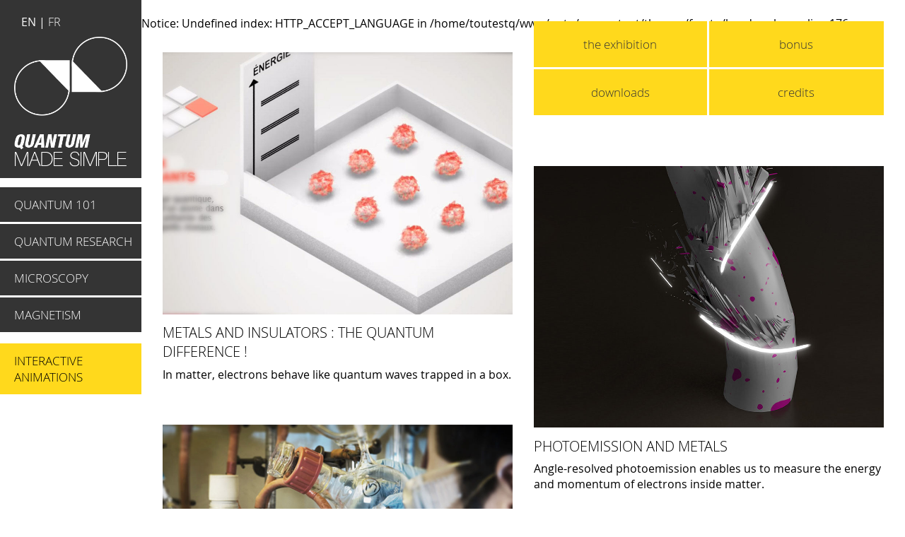

--- FILE ---
content_type: text/html; charset=UTF-8
request_url: http://toutestquantique.fr/en/
body_size: 6293
content:
	

<!DOCTYPE html>

<html>
	<head>
		<meta charset="UTF-8" />
		<title>Quantum made simple</title>
		<meta name="viewport" content="width=device-width, maximum-scale=1.0, minimum-scale=1.0">
		<link rel="shortcut icon" href="http://toutestquantique.fr/en/wp-content/themes/fox_tq/favicon.ico" />
		<meta name='robots' content='max-image-preview:large' />
<link rel='dns-prefetch' href='//s.w.org' />
		<script type="text/javascript">
			window._wpemojiSettings = {"baseUrl":"https:\/\/s.w.org\/images\/core\/emoji\/13.1.0\/72x72\/","ext":".png","svgUrl":"https:\/\/s.w.org\/images\/core\/emoji\/13.1.0\/svg\/","svgExt":".svg","source":{"concatemoji":"http:\/\/toutestquantique.fr\/en\/wp-includes\/js\/wp-emoji-release.min.js?ver=5.8.12"}};
			!function(e,a,t){var n,r,o,i=a.createElement("canvas"),p=i.getContext&&i.getContext("2d");function s(e,t){var a=String.fromCharCode;p.clearRect(0,0,i.width,i.height),p.fillText(a.apply(this,e),0,0);e=i.toDataURL();return p.clearRect(0,0,i.width,i.height),p.fillText(a.apply(this,t),0,0),e===i.toDataURL()}function c(e){var t=a.createElement("script");t.src=e,t.defer=t.type="text/javascript",a.getElementsByTagName("head")[0].appendChild(t)}for(o=Array("flag","emoji"),t.supports={everything:!0,everythingExceptFlag:!0},r=0;r<o.length;r++)t.supports[o[r]]=function(e){if(!p||!p.fillText)return!1;switch(p.textBaseline="top",p.font="600 32px Arial",e){case"flag":return s([127987,65039,8205,9895,65039],[127987,65039,8203,9895,65039])?!1:!s([55356,56826,55356,56819],[55356,56826,8203,55356,56819])&&!s([55356,57332,56128,56423,56128,56418,56128,56421,56128,56430,56128,56423,56128,56447],[55356,57332,8203,56128,56423,8203,56128,56418,8203,56128,56421,8203,56128,56430,8203,56128,56423,8203,56128,56447]);case"emoji":return!s([10084,65039,8205,55357,56613],[10084,65039,8203,55357,56613])}return!1}(o[r]),t.supports.everything=t.supports.everything&&t.supports[o[r]],"flag"!==o[r]&&(t.supports.everythingExceptFlag=t.supports.everythingExceptFlag&&t.supports[o[r]]);t.supports.everythingExceptFlag=t.supports.everythingExceptFlag&&!t.supports.flag,t.DOMReady=!1,t.readyCallback=function(){t.DOMReady=!0},t.supports.everything||(n=function(){t.readyCallback()},a.addEventListener?(a.addEventListener("DOMContentLoaded",n,!1),e.addEventListener("load",n,!1)):(e.attachEvent("onload",n),a.attachEvent("onreadystatechange",function(){"complete"===a.readyState&&t.readyCallback()})),(n=t.source||{}).concatemoji?c(n.concatemoji):n.wpemoji&&n.twemoji&&(c(n.twemoji),c(n.wpemoji)))}(window,document,window._wpemojiSettings);
		</script>
		<style type="text/css">
img.wp-smiley,
img.emoji {
	display: inline !important;
	border: none !important;
	box-shadow: none !important;
	height: 1em !important;
	width: 1em !important;
	margin: 0 .07em !important;
	vertical-align: -0.1em !important;
	background: none !important;
	padding: 0 !important;
}
</style>
	<link rel='stylesheet' id='wp-block-library-css'  href='http://toutestquantique.fr/en/wp-includes/css/dist/block-library/style.min.css?ver=5.8.12' type='text/css' media='all' />
<link rel='stylesheet' id='css_style-css'  href='http://toutestquantique.fr/en/wp-content/themes/fox_tq/style.css?ver=5.8.12' type='text/css' media='all' />
<link rel='stylesheet' id='css_main-css'  href='http://toutestquantique.fr/en/wp-content/themes/fox_tq/css/main.css?ver=5.8.12' type='text/css' media='all' />
<script type='text/javascript' src='http://toutestquantique.fr/en/wp-includes/js/jquery/jquery.min.js?ver=3.6.0' id='jquery-core-js'></script>
<script type='text/javascript' src='http://toutestquantique.fr/en/wp-includes/js/jquery/jquery-migrate.min.js?ver=3.3.2' id='jquery-migrate-js'></script>
<link rel="https://api.w.org/" href="https://toutestquantique.fr/en/wp-json/" /><link rel="EditURI" type="application/rsd+xml" title="RSD" href="https://toutestquantique.fr/en/xmlrpc.php?rsd" />
<link rel="wlwmanifest" type="application/wlwmanifest+xml" href="http://toutestquantique.fr/en/wp-includes/wlwmanifest.xml" /> 
		
		<!-- Google tag (gtag.js) -->
		<script async src="https://www.googletagmanager.com/gtag/js?id=G-XKKHEBSWWQ"></script>
		<script>
		window.dataLayer = window.dataLayer || [];
		function gtag(){dataLayer.push(arguments);}
		gtag('js', new Date());

		gtag('config', 'G-XKKHEBSWWQ');
		</script>

	</head>
	<body>
	
	<div id="nav_main">
	
		<div id="nav_logo">
	
			<p id="nav_lang">
				EN | <a href="http://toutestquantique.fr/"> FR </a>			</p>
			
			<a id="logo_home" href="https://toutestquantique.fr/en">
				<img alt="logo" src="http://toutestquantique.fr/en/wp-content/themes/fox_tq/img/tq_logo.png">
				<h1 class="h1_en">tout est quantique</h1>
			</a>
			
		</div>
		
		<div id="art_list" class="nav_list">
		
			<div class="menu_button menu_main_button">
				<p class="menu_title">themes</p>
			</div>
						<div class="menu_main_ul menu_ul"><ul id="menu-chapitres" class="menu"><li id="menu-item-288" class="menu-item menu-item-type-taxonomy menu-item-object-category menu-item-has-children menu-item-288"><a title="101" href="https://toutestquantique.fr/en/101/">quantum 101</a>
<ul class="sub-menu">
	<li id="menu-item-259" class="menu-item menu-item-type-post_type menu-item-object-post menu-item-259"><a href="https://toutestquantique.fr/en/duality/">duality</a></li>
	<li id="menu-item-262" class="menu-item menu-item-type-post_type menu-item-object-post menu-item-262"><a href="https://toutestquantique.fr/en/quantization/">Quantization</a></li>
	<li id="menu-item-263" class="menu-item menu-item-type-post_type menu-item-object-post menu-item-263"><a href="https://toutestquantique.fr/en/atoms/">Atoms</a></li>
	<li id="menu-item-265" class="menu-item menu-item-type-post_type menu-item-object-post menu-item-265"><a href="https://toutestquantique.fr/en/tunnel-effect/">tunnel effect</a></li>
	<li id="menu-item-264" class="menu-item menu-item-type-post_type menu-item-object-post menu-item-264"><a href="https://toutestquantique.fr/en/spin/">spin</a></li>
	<li id="menu-item-267" class="menu-item menu-item-type-post_type menu-item-object-post menu-item-267"><a href="https://toutestquantique.fr/en/laser/">Laser</a></li>
	<li id="menu-item-266" class="menu-item menu-item-type-post_type menu-item-object-post menu-item-266"><a href="https://toutestquantique.fr/en/metal/">Metal</a></li>
</ul>
</li>
<li id="menu-item-289" class="menu-item menu-item-type-taxonomy menu-item-object-category menu-item-has-children menu-item-289"><a title="research" href="https://toutestquantique.fr/en/research/">quantum research</a>
<ul class="sub-menu">
	<li id="menu-item-272" class="menu-item menu-item-type-post_type menu-item-object-post menu-item-272"><a href="https://toutestquantique.fr/en/superposition/">STATE SUPERPOSITION</a></li>
	<li id="menu-item-273" class="menu-item menu-item-type-post_type menu-item-object-post menu-item-273"><a href="https://toutestquantique.fr/en/graphene/">Graphene</a></li>
	<li id="menu-item-269" class="menu-item menu-item-type-post_type menu-item-object-post menu-item-269"><a href="https://toutestquantique.fr/en/bose-einstein-condensate/">Bose-Einstein condensate</a></li>
	<li id="menu-item-271" class="menu-item menu-item-type-post_type menu-item-object-post menu-item-271"><a href="https://toutestquantique.fr/en/pump-probe/">Pump-probe</a></li>
	<li id="menu-item-268" class="menu-item menu-item-type-post_type menu-item-object-post menu-item-268"><a href="https://toutestquantique.fr/en/crystallography/">Crystallography</a></li>
	<li id="menu-item-270" class="menu-item menu-item-type-post_type menu-item-object-post menu-item-270"><a href="https://toutestquantique.fr/en/photoemission/">Photoemission</a></li>
</ul>
</li>
<li id="menu-item-287" class="menu-item menu-item-type-taxonomy menu-item-object-category menu-item-has-children menu-item-287"><a title="microscopy" href="https://toutestquantique.fr/en/microscopy/">microscopy</a>
<ul class="sub-menu">
	<li id="menu-item-317" class="menu-item menu-item-type-post_type menu-item-object-post menu-item-317"><a href="https://toutestquantique.fr/en/polarizing/">POLARIZING MICROSCOPE</a></li>
	<li id="menu-item-319" class="menu-item menu-item-type-post_type menu-item-object-post menu-item-319"><a href="https://toutestquantique.fr/en/dark-field-and-phase-contrast/">DARK FIELD AND PHASE CONTRAST</a></li>
	<li id="menu-item-318" class="menu-item menu-item-type-post_type menu-item-object-post menu-item-318"><a href="https://toutestquantique.fr/en/fluorescent-and-confocal/">FLUORESCENT AND CONFOCAL</a></li>
	<li id="menu-item-316" class="menu-item menu-item-type-post_type menu-item-object-post menu-item-316"><a href="https://toutestquantique.fr/en/scanning-electron/">SCANNING ELECTRON MICROSCOPE SEM</a></li>
	<li id="menu-item-315" class="menu-item menu-item-type-post_type menu-item-object-post menu-item-315"><a href="https://toutestquantique.fr/en/transmission-electron/">TRANSMISSION ELECTRON MICROSCOPE TEM</a></li>
	<li id="menu-item-314" class="menu-item menu-item-type-post_type menu-item-object-post menu-item-314"><a href="https://toutestquantique.fr/en/scanning-tunneling/">SCANNING TUNNELING MICROSCOPE STM</a></li>
	<li id="menu-item-320" class="menu-item menu-item-type-post_type menu-item-object-post menu-item-320"><a href="https://toutestquantique.fr/en/afm/">ATOMIC FORCE MICROSCOPE AFM</a></li>
</ul>
</li>
<li id="menu-item-531" class="menu-item menu-item-type-taxonomy menu-item-object-category menu-item-has-children menu-item-531"><a title="magnetism" href="https://toutestquantique.fr/en/magnetism/">magnetism</a>
<ul class="sub-menu">
	<li id="menu-item-556" class="menu-item menu-item-type-post_type menu-item-object-post menu-item-556"><a href="https://toutestquantique.fr/en/para-ferromagnetism/">Paramagnetism and ferromagnetism</a></li>
	<li id="menu-item-555" class="menu-item menu-item-type-post_type menu-item-object-post menu-item-555"><a href="https://toutestquantique.fr/en/magnetic-orders/">Magnetic Orders</a></li>
	<li id="menu-item-554" class="menu-item menu-item-type-post_type menu-item-object-post menu-item-554"><a href="https://toutestquantique.fr/en/frustrated-magnets/">Frustrated magnets</a></li>
	<li id="menu-item-553" class="menu-item menu-item-type-post_type menu-item-object-post menu-item-553"><a href="https://toutestquantique.fr/en/nmr/">Nuclear magnetic resonance (NMR)</a></li>
	<li id="menu-item-552" class="menu-item menu-item-type-post_type menu-item-object-post menu-item-552"><a href="https://toutestquantique.fr/en/inelastic-neutron-scattering/">Inelastic neutron scattering</a></li>
	<li id="menu-item-551" class="menu-item menu-item-type-post_type menu-item-object-post menu-item-551"><a href="https://toutestquantique.fr/en/%c2%b5sr/">Muon spin resonance (MuSR)</a></li>
</ul>
</li>
<li id="menu-item-608" class="item__animations menu-item menu-item-type-custom menu-item-object-custom menu-item-608"><a target="_blank" rel="noopener" href="https://vulgarisation.fr/animations/en/">Interactive animations</a></li>
</ul></div>			
		</div>
		
				
		<div id="pages_list_container">
		
			<div id="pages_list" class="nav_list">
				
					<div class="menu_button menu_scnd_button">
						<p class="menu_title">pages</p>
					</div>
					
										<div id="m_s_p" class="menu_scnd_ul menu_ul m_s_p_home"><ul id="menu-pages" class="menu"><li id="menu-item-260" class="menu-item menu-item-type-post_type menu-item-object-page menu-item-260"><a href="https://toutestquantique.fr/en/exhibition/">the exhibition</a></li>
<li id="menu-item-261" class="menu-item menu-item-type-post_type menu-item-object-page menu-item-261"><a href="https://toutestquantique.fr/en/bonus/">bonus</a></li>
<li id="menu-item-84" class="menu-item menu-item-type-post_type menu-item-object-page menu-item-84"><a href="https://toutestquantique.fr/en/download/">downloads</a></li>
<li id="menu-item-85" class="menu-item menu-item-type-post_type menu-item-object-page menu-item-85"><a href="https://toutestquantique.fr/en/credits/">credits</a></li>
</ul></div>					
									
			</div>
		
		</div>
		
	</div>
	
	<div id="loading_bg"></div>
	<br />
<b>Notice</b>:  Undefined index: HTTP_ACCEPT_LANGUAGE in <b>/home/toutestq/www/uptq/wp-content/themes/fox_tq/header.php</b> on line <b>176</b><br />
	<div class="main_screen" data-wplang="en" data-langnav="en" data-page="home">
	
	<div id="home_container">
	
					<div id="ac_0" class="art_container" data-state="visible" data-cat="101">
				<a class="art_prev" href="https://toutestquantique.fr/en/metal/">
					
					<div class="over_container">
						<div class="over_in">
							<div class="over_bg">
								<p>
									<span class="over_title">Metal</span><br>
									<span class="read_more">Read more</span>
								</p>
							</div>
						</div>
					</div>
					
										<img src="https://toutestquantique.fr/en/wp-content/uploads/sites/2/2014/07/metaux.jpg" alt="">
					<h2>Metals and insulators : the quantum difference !</h2>
										In matter, electrons behave like quantum waves trapped in a box.
				
				</a>
			</div>
								<div id="ac_1" class="art_container" data-state="visible" data-cat="research">
				<a class="art_prev" href="https://toutestquantique.fr/en/photoemission/">
					
					<div class="over_container">
						<div class="over_in">
							<div class="over_bg">
								<p>
									<span class="over_title">Photoemission</span><br>
									<span class="read_more">Read more</span>
								</p>
							</div>
						</div>
					</div>
					
										<img src="https://toutestquantique.fr/en/wp-content/uploads/sites/2/2014/09/photoemission-toutestquantique_dafox.jpg" alt="">
					<h2>Photoemission and metals</h2>
										Angle-resolved photoemission enables us to measure the energy and momentum of electrons inside matter.
				
				</a>
			</div>
								<div id="ac_2" class="art_container" data-state="visible" data-cat="101">
				<a class="art_prev" href="https://toutestquantique.fr/en/atoms/">
					
					<div class="over_container">
						<div class="over_in">
							<div class="over_bg">
								<p>
									<span class="over_title">Atoms</span><br>
									<span class="read_more">Read more</span>
								</p>
							</div>
						</div>
					</div>
					
										<img src="https://toutestquantique.fr/en/wp-content/uploads/sites/2/2014/07/atome-lab.jpg" alt="">
					<h2>The atom, a box for electrons</h2>
										The matter around us is made up of atoms.
				
				</a>
			</div>
								<div id="ac_3" class="art_container" data-state="visible" data-cat="research">
				<a class="art_prev" href="https://toutestquantique.fr/en/bose-einstein-condensate/">
					
					<div class="over_container">
						<div class="over_in">
							<div class="over_bg">
								<p>
									<span class="over_title">Bose-Einstein condensate</span><br>
									<span class="read_more">Read more</span>
								</p>
							</div>
						</div>
					</div>
					
										<img src="https://toutestquantique.fr/en/wp-content/uploads/sites/2/2014/09/condensation-toutestquantique_dafox.jpg" alt="">
					<h2>Bose-Einstein condensate</h2>
										Some gases, when cooled to ultra-low temperatures, collectively achieve a new quantum state, the Bose-Einstein condensate.
				
				</a>
			</div>
								<div id="ac_4" class="art_container" data-state="visible" data-cat="101">
				<a class="art_prev" href="https://toutestquantique.fr/en/quantization/">
					
					<div class="over_container">
						<div class="over_in">
							<div class="over_bg">
								<p>
									<span class="over_title">Quantization</span><br>
									<span class="read_more">Read more</span>
								</p>
							</div>
						</div>
					</div>
					
										<img src="https://toutestquantique.fr/en/wp-content/uploads/sites/2/2014/07/quantification-lab.jpg" alt="">
					<h2>Quantization : a discontinuous universe</h2>
										In the quantum world, particles can only assume certain energies. Imagine a car that could only run at certain specific speeds and would directly accelerate from 30 to 50 mph! Why?
				
				</a>
			</div>
								<div id="ac_5" class="art_container" data-state="visible" data-cat="101">
				<a class="art_prev" href="https://toutestquantique.fr/en/duality/">
					
					<div class="over_container">
						<div class="over_in">
							<div class="over_bg">
								<p>
									<span class="over_title">duality</span><br>
									<span class="read_more">Read more</span>
								</p>
							</div>
						</div>
					</div>
					
										<img src="https://toutestquantique.fr/en/wp-content/uploads/sites/2/2014/07/duality.jpg" alt="">
					<h2>Wave-particle  duality</h2>
										Every quantum object is both a particle, like a tennis ball, and some sort of wave, like a wave in the ocean.
				
				</a>
			</div>
								<div id="ac_6" class="art_container" data-state="visible" data-cat="research">
				<a class="art_prev" href="https://toutestquantique.fr/en/pump-probe/">
					
					<div class="over_container">
						<div class="over_in">
							<div class="over_bg">
								<p>
									<span class="over_title">Pump-probe</span><br>
									<span class="read_more">Read more</span>
								</p>
							</div>
						</div>
					</div>
					
										<img src="https://toutestquantique.fr/en/wp-content/uploads/sites/2/2014/09/pompe-sonde.jpg" alt="">
					<h2>Pump-probe technique</h2>
										The pump-probe technique enables us to measure ultrafast phenomena inside matter such as the movement of atoms or electron excitations, thanks to very short laser pulses.
				
				</a>
			</div>
								<div id="ac_7" class="art_container" data-state="visible" data-cat="101">
				<a class="art_prev" href="https://toutestquantique.fr/en/spin/">
					
					<div class="over_container">
						<div class="over_in">
							<div class="over_bg">
								<p>
									<span class="over_title">spin</span><br>
									<span class="read_more">Read more</span>
								</p>
							</div>
						</div>
					</div>
					
										<img src="https://toutestquantique.fr/en/wp-content/uploads/sites/2/2014/07/spin.jpg" alt="">
					<h2>The spin,  a quantum magnet</h2>
										Not only is the electron both a particle and a quantum wave, but it also carries a kind of mini magnet called spin.
				
				</a>
			</div>
								<div id="ac_8" class="art_container" data-state="visible" data-cat="101">
				<a class="art_prev" href="https://toutestquantique.fr/en/laser/">
					
					<div class="over_container">
						<div class="over_in">
							<div class="over_bg">
								<p>
									<span class="over_title">Laser</span><br>
									<span class="read_more">Read more</span>
								</p>
							</div>
						</div>
					</div>
					
										<img src="https://toutestquantique.fr/en/wp-content/uploads/sites/2/2014/07/laser-couv.jpg" alt="">
					<h2>The laser technology</h2>
										Invented by physicists, the laser technology uses the quantum properties of atoms to emit a light of a special kind.
				
				</a>
			</div>
								<div id="ac_9" class="art_container" data-state="visible" data-cat="research">
				<a class="art_prev" href="https://toutestquantique.fr/en/graphene/">
					
					<div class="over_container">
						<div class="over_in">
							<div class="over_bg">
								<p>
									<span class="over_title">Graphene</span><br>
									<span class="read_more">Read more</span>
								</p>
							</div>
						</div>
					</div>
					
										<img src="https://toutestquantique.fr/en/wp-content/uploads/sites/2/2014/09/graphene-toutestquantique_dafox.jpg" alt="">
					<h2>graphene</h2>
										Graphene is an artificial carbon material with extraordinary properties, and it is made of only one layer of atoms.
				
				</a>
			</div>
								<div id="ac_10" class="art_container" data-state="visible" data-cat="research">
				<a class="art_prev" href="https://toutestquantique.fr/en/crystallography/">
					
					<div class="over_container">
						<div class="over_in">
							<div class="over_bg">
								<p>
									<span class="over_title">Crystallography</span><br>
									<span class="read_more">Read more</span>
								</p>
							</div>
						</div>
					</div>
					
										<img src="https://toutestquantique.fr/en/wp-content/uploads/sites/2/2014/09/cristallo.jpg" alt="">
					<h2>Crystallography and reciprocal lattice</h2>
										Crystallography techniques enable us to measure the arrangement of atoms inside matter.
				
				</a>
			</div>
								<div id="ac_11" class="art_container" data-state="visible" data-cat="research">
				<a class="art_prev" href="https://toutestquantique.fr/en/superposition/">
					
					<div class="over_container">
						<div class="over_in">
							<div class="over_bg">
								<p>
									<span class="over_title">STATE SUPERPOSITION</span><br>
									<span class="read_more">Read more</span>
								</p>
							</div>
						</div>
					</div>
					
										<img src="https://toutestquantique.fr/en/wp-content/uploads/sites/2/2014/09/superposition-toutestquantique-dafox.jpg" alt="">
					<h2>STATE SUPERPOSITION AND DECOHERENCE</h2>
										Some quantum systems, such as atoms, photons, or spins, can be in two simultaneous different states. We call these “Schrödinger’s cats”.
				
				</a>
			</div>
								<div id="ac_12" class="art_container" data-state="visible" data-cat="101">
				<a class="art_prev" href="https://toutestquantique.fr/en/tunnel-effect/">
					
					<div class="over_container">
						<div class="over_in">
							<div class="over_bg">
								<p>
									<span class="over_title">tunnel effect</span><br>
									<span class="read_more">Read more</span>
								</p>
							</div>
						</div>
					</div>
					
										<img src="https://toutestquantique.fr/en/wp-content/uploads/sites/2/2014/07/tunnel.jpg" alt="">
					<h2>the tunnel effect</h2>
										
Sometimes quantum particles can go through walls, as if an invisible tunnel opened up before them!

&nbsp;
				
				</a>
			</div>
					
				
				
		<div id="ac_13" class="art_container" data-state="visible" data-cat="microscopy">
				<a class="art_prev" href="https://toutestquantique.fr/en/scanning-tunneling/">
					
					<div class="over_container">
						<div class="over_in">
							<div class="over_bg">
								<p>
									<span class="over_title">SCANNING TUNNELING MICROSCOPE STM</span><br>
									<span class="read_more">Read more</span>
								</p>
							</div>
						</div>
					</div>
					
										<img src="https://toutestquantique.fr/en/wp-content/uploads/sites/2/2016/04/teuneul.jpg" alt="">
					<h2>SCANNING TUNNELING MICROSCOPE (STM)</h2>
										The Scanning Tunneling Microscope allows to measure the topography of metals, the position of their atoms, and the electron characteristics in the metal.
				
				</a>
			</div>
							
		<div id="ac_14" class="art_container" data-state="visible" data-cat="magnetism">
				<a class="art_prev" href="https://toutestquantique.fr/en/para-ferromagnetism/">
					
					<div class="over_container">
						<div class="over_in">
							<div class="over_bg">
								<p>
									<span class="over_title">Paramagnetism and ferromagnetism</span><br>
									<span class="read_more">Read more</span>
								</p>
							</div>
						</div>
					</div>
					
										<img src="https://toutestquantique.fr/en/wp-content/uploads/sites/2/2021/10/01.jpg" alt="">
					<h2>Paramagnetism and ferromagnetism</h2>
										We use magnets every day. Their magnetism actually has a quantum origin. It arises from the arrangement of the spins of atoms which form an ordered state.
				
				</a>
			</div>
							
		<div id="ac_15" class="art_container" data-state="visible" data-cat="microscopy">
				<a class="art_prev" href="https://toutestquantique.fr/en/afm/">
					
					<div class="over_container">
						<div class="over_in">
							<div class="over_bg">
								<p>
									<span class="over_title">ATOMIC FORCE MICROSCOPE AFM</span><br>
									<span class="read_more">Read more</span>
								</p>
							</div>
						</div>
					</div>
					
										<img src="https://toutestquantique.fr/en/wp-content/uploads/sites/2/2016/04/afm-mini.jpg" alt="">
					<h2>ATOMIC FORCE MICROSCOPE AFM</h2>
										The atomic force microscope allows to measure the topography of various materials down to atomic resolution.
				
				</a>
			</div>
							
		<div id="ac_16" class="art_container" data-state="visible" data-cat="microscopy">
				<a class="art_prev" href="https://toutestquantique.fr/en/polarizing/">
					
					<div class="over_container">
						<div class="over_in">
							<div class="over_bg">
								<p>
									<span class="over_title">POLARIZING MICROSCOPE</span><br>
									<span class="read_more">Read more</span>
								</p>
							</div>
						</div>
					</div>
					
										<img src="https://toutestquantique.fr/en/wp-content/uploads/sites/2/2016/04/paula.jpg" alt="">
					<h2>Polarizing microscope</h2>
										A polarizing microscope allows to image and characterize birefringent samples.
				
				</a>
			</div>
							
		<div id="ac_17" class="art_container" data-state="visible" data-cat="magnetism">
				<a class="art_prev" href="https://toutestquantique.fr/en/%c2%b5sr/">
					
					<div class="over_container">
						<div class="over_in">
							<div class="over_bg">
								<p>
									<span class="over_title">Muon spin resonance (MuSR)</span><br>
									<span class="read_more">Read more</span>
								</p>
							</div>
						</div>
					</div>
					
										<img src="https://toutestquantique.fr/en/wp-content/uploads/sites/2/2021/10/06.jpg" alt="">
					<h2>Muon spin resonance (MuSR)</h2>
										MuSR is a technique that relies on the implantation of muons in matter. It can probe the magnetic fields created at the muon site and the organization of the surrounding spins, ordered or disordered.
				
				</a>
			</div>
							
		<div id="ac_18" class="art_container" data-state="visible" data-cat="microscopy">
				<a class="art_prev" href="https://toutestquantique.fr/en/scanning-electron/">
					
					<div class="over_container">
						<div class="over_in">
							<div class="over_bg">
								<p>
									<span class="over_title">SCANNING ELECTRON MICROSCOPE SEM</span><br>
									<span class="read_more">Read more</span>
								</p>
							</div>
						</div>
					</div>
					
										<img src="https://toutestquantique.fr/en/wp-content/uploads/sites/2/2016/04/SEM.jpg" alt="">
					<h2>SCANNING ELECTRON MICROSCOPE (SEM)</h2>
										The Scanning Electron Microscope allows to get strongly magnified images of the surface of thick samples and to analyze their composition.
				
				</a>
			</div>
							
		<div id="ac_19" class="art_container" data-state="visible" data-cat="magnetism">
				<a class="art_prev" href="https://toutestquantique.fr/en/magnetic-orders/">
					
					<div class="over_container">
						<div class="over_in">
							<div class="over_bg">
								<p>
									<span class="over_title">Magnetic Orders</span><br>
									<span class="read_more">Read more</span>
								</p>
							</div>
						</div>
					</div>
					
										<img src="https://toutestquantique.fr/en/wp-content/uploads/sites/2/2021/10/02.jpg" alt="">
					<h2>Magnetic Orders</h2>
										In magnets, the spins of atoms line up in a so-called ferromagnetic state. But other more subtle states can also be realized in magnetic materials and are being studied by physicists.
				
				</a>
			</div>
							
		<div id="ac_20" class="art_container" data-state="visible" data-cat="microscopy">
				<a class="art_prev" href="https://toutestquantique.fr/en/dark-field-and-phase-contrast/">
					
					<div class="over_container">
						<div class="over_in">
							<div class="over_bg">
								<p>
									<span class="over_title">DARK FIELD AND PHASE CONTRAST</span><br>
									<span class="read_more">Read more</span>
								</p>
							</div>
						</div>
					</div>
					
										<img src="https://toutestquantique.fr/en/wp-content/uploads/sites/2/2016/04/Champ-sombre-Cyril-FRESILLON-CNRS_20130001_0118.jpg" alt="">
					<h2>Dark field and phase contrast microscopes</h2>
										Dark field and phase contrast microscopes allow to observe transparent samples.
				
				</a>
			</div>
							
		<div id="ac_21" class="art_container" data-state="visible" data-cat="microscopy">
				<a class="art_prev" href="https://toutestquantique.fr/en/fluorescent-and-confocal/">
					
					<div class="over_container">
						<div class="over_in">
							<div class="over_bg">
								<p>
									<span class="over_title">FLUORESCENT AND CONFOCAL</span><br>
									<span class="read_more">Read more</span>
								</p>
							</div>
						</div>
					</div>
					
										<img src="https://toutestquantique.fr/en/wp-content/uploads/sites/2/2016/04/FC.jpg" alt="">
					<h2>Fluorescent and confocal microscopies</h2>
										The fluorescence microscope allows to detect the presence and localization of fluorescent molecules in the sample. The confocal microscope is a specific fluorescent microscope that allows obtaining 3D images of the sample with good resolution.
				
				</a>
			</div>
							
		<div id="ac_22" class="art_container" data-state="visible" data-cat="magnetism">
				<a class="art_prev" href="https://toutestquantique.fr/en/inelastic-neutron-scattering/">
					
					<div class="over_container">
						<div class="over_in">
							<div class="over_bg">
								<p>
									<span class="over_title">Inelastic neutron scattering</span><br>
									<span class="read_more">Read more</span>
								</p>
							</div>
						</div>
					</div>
					
										<img src="https://toutestquantique.fr/en/wp-content/uploads/sites/2/2021/10/05.jpg" alt="">
					<h2>Inelastic neutron scattering</h2>
										Inelastic neutron scattering can be used to measure both the movement of atoms and spins in matter in order to better understand the physical properties of new materials.
				
				</a>
			</div>
							
		<div id="ac_23" class="art_container" data-state="visible" data-cat="magnetism">
				<a class="art_prev" href="https://toutestquantique.fr/en/nmr/">
					
					<div class="over_container">
						<div class="over_in">
							<div class="over_bg">
								<p>
									<span class="over_title">Nuclear magnetic resonance (NMR)</span><br>
									<span class="read_more">Read more</span>
								</p>
							</div>
						</div>
					</div>
					
										<img src="https://toutestquantique.fr/en/wp-content/uploads/sites/2/2021/10/04.jpg" alt="">
					<h2>Nuclear magnetic resonance (NMR)</h2>
										NMR makes it possible to measure very accurately the magnetic fields which reign around a nucleus. The nucleus is therefore used as a probe of its immediate environment, on a very local scale.
				
				</a>
			</div>
							
		<div id="ac_24" class="art_container" data-state="visible" data-cat="magnetism">
				<a class="art_prev" href="https://toutestquantique.fr/en/frustrated-magnets/">
					
					<div class="over_container">
						<div class="over_in">
							<div class="over_bg">
								<p>
									<span class="over_title">Frustrated magnets</span><br>
									<span class="read_more">Read more</span>
								</p>
							</div>
						</div>
					</div>
					
										<img src="https://toutestquantique.fr/en/wp-content/uploads/sites/2/2021/10/03.jpg" alt="">
					<h2>Frustrated magnets</h2>
										In magnetic materials, by sufficiently lowering the temperature, the spins end up freezing in a configuration imposed by the magnetic interactions between atoms.
				
				</a>
			</div>
							
		<div id="ac_25" class="art_container" data-state="visible" data-cat="microscopy">
				<a class="art_prev" href="https://toutestquantique.fr/en/transmission-electron/">
					
					<div class="over_container">
						<div class="over_in">
							<div class="over_bg">
								<p>
									<span class="over_title">TRANSMISSION ELECTRON MICROSCOPE TEM</span><br>
									<span class="read_more">Read more</span>
								</p>
							</div>
						</div>
					</div>
					
										<img src="https://toutestquantique.fr/en/wp-content/uploads/sites/2/2016/04/TEM-mini.jpg" alt="">
					<h2>Transmission Electron Microscope (TEM)</h2>
										The Transmission Electron Microscope allows to get magnified images of very thin samples and to analyze their composition.
				
				</a>
			</div>
							
	</div>	
</div>
	</div>	
		
	<div id="footer">
		<div>
			<p>
				<a target="_blank" href="http://hebergement.u-psud.fr/supraconductivite/index_en.html">© Physics Reimagined 2026 - </a><a target="_blank" href="https://www.youtube.com/user/vulgarisation">follow on YouTube</a>
			<p>
		</div>
	</div>
	<div id="jw"></div>
    <script type='text/javascript' src='http://toutestquantique.fr/en/wp-content/themes/fox_tq/js/easing.js?ver=5.8.12' id='js_easing-js'></script>
<script type='text/javascript' src='http://toutestquantique.fr/en/wp-content/themes/fox_tq/js/main.js?ver=5.8.12' id='js_main-js'></script>
<script type='text/javascript' src='http://toutestquantique.fr/en/wp-includes/js/wp-embed.min.js?ver=5.8.12' id='wp-embed-js'></script>
	</body>
</html>


--- FILE ---
content_type: text/css
request_url: http://toutestquantique.fr/en/wp-content/themes/fox_tq/style.css?ver=5.8.12
body_size: 641
content:
/*
Theme Name: fox tout est quantique
Theme URI: http://dafox.co/tout_est_quantique
Author: Da Fox
Author URI: http://dafox.co
Description: Theme design for Tout est quantique
Version: 1.0
License: Free
License URI: http://www.gnu.org/licenses/gpl-2.0.html
*/

html, body, div, span, applet, object, iframe, h1, h2, h3, h4, h5, h6, p, blockquote, pre, a, a:hover, abbr, acronym, address, big, cite, code, del, dfn, em, img, ins, kbd, q, s, samp, small, strike, strong, sub, sup, tt, var, b, u, i, center, dl, dt, dd, ol, ul, li, fieldset, form, label, legend, table, caption, tbody, tfoot, thead, tr, th, td, article, aside, canvas, details, embed, figure, figcaption, footer, header, hgroup, menu, nav, output, ruby, section, summary, time, mark, audio, video, button, button:hover, button:focus, button:active {
	margin: 0;
	padding: 0;
	border: none;
	font-size: 100%;
	vertical-align: baseline;
	list-style-type: none;
	outline: 0;
	text-shadow: 0 0 0 rgb ( 0, 0, 0, 0 );
	font-weight: normal;
	text-decoration: none;
	color: black;
}

#error_404 {
    position: relative;
    z-index: 999;
}


--- FILE ---
content_type: text/css
request_url: http://toutestquantique.fr/en/wp-content/themes/fox_tq/css/main.css?ver=5.8.12
body_size: 6537
content:
.clear {
  clear: both;
}
#jw {
  display: block;
}
@media screen and (max-width: 1200px) {
  #jw {
    display: none;
  }
}
.htlike {
  height: 24px;
}
.img_size {
  -moz-background-size: 100% 100%;
  -o-background-size: 100% 100%;
  -webkit-background-size: 100% 100%;
  background-size: 100% 100%;
}
@font-face {
  font-family: 'os_light';
  src: url('../fonts/opensans_light/OpenSans-Light-webfont.eot');
  src: url('../fonts/opensans_light/OpenSans-Light-webfont.eot?#iefix') format('embedded-opentype'), url('../fonts/opensans_light/OpenSans-Light-webfont.ttf') format('truetype'), url('../fonts/opensans_light/OpenSans-Light-webfont.svg#os_light') format('svg');
  font-weight: normal;
  font-style: normal;
}
@font-face {
  font-family: 'os_light_ital';
  src: url('../fonts/opensans_lightitalic/OpenSans-LightItalic-webfont.eot');
  src: url('../fonts/opensans_lightitalic/OpenSans-LightItalic-webfont.eot?#iefix') format('embedded-opentype'), url('../fonts/opensans_lightitalic/OpenSans-LightItalic-webfont.ttf') format('truetype'), url('../fonts/opensans_lightitalic/OpenSans-LightItalic-webfont.svg#os_light_ital') format('svg');
  font-weight: normal;
  font-style: normal;
}
@font-face {
  font-family: 'os_reg';
  src: url('../fonts/opensans_regular/OpenSans-Regular-webfont.eot');
  src: url('../fonts/opensans_regular/OpenSans-Regular-webfont.eot?#iefix') format('embedded-opentype'), url('../fonts/opensans_regular/OpenSans-Regular-webfont.ttf') format('truetype'), url('../fonts/opensans_regular/OpenSans-Regular-webfont.svg#os_reg') format('svg');
  font-weight: normal;
  font-style: normal;
}
@font-face {
  font-family: 'lovelo';
  src: url('../fonts/lovelo/lovelo_black-webfont.eot');
  src: url('../fonts/lovelo/lovelo_black-webfont.eot?#iefix') format('embedded-opentype'), url('../fonts/lovelo/lovelo_black-webfont.ttf') format('truetype'), url('../fonts/lovelo/lovelo_black-webfont.svg#lovelo') format('svg');
  font-weight: normal;
  font-style: normal;
}
.link_yellow a {
  background-color: #ffd91c;
}
.link_yellow a:hover {
  color: white;
  background-color: #343434;
}
.mp_lis {
  display: block;
  float: left;
  background-color: #ffd91c;
  width: 50%;
  height: 65px;
  line-height: 65px;
}
@media screen and (max-width: 800px) {
  .mp_lis {
    height: 65px;
    line-height: 65px;
    padding-bottom: 10px;
  }
}
.mp_lis a {
  font-family: 'os_light', arial, sans-serif;
  font-size: 17px;
  display: block;
  text-align: center;
}
.mp_lis a:hover {
  color: #ffd91c;
  background-color: #343434;
}
@media screen and (max-width: 800px) {
  .mini_menu_page li {
    width: 100% !important;
  }
  .mini_menu_page li a {
    background-color: white !important;
    color: black !important;
    border-top: none !important;
  }
  .mini_menu_page li a:hover {
    background-color: #343434 !important;
    color: white !important;
  }
  .mini_menu_page .current-menu-item a {
    background-color: #343434 !important;
    color: white !important;
  }
  .mini_menu_page .current-menu-item a:hover {
    background-color: #343434 !important;
    color: white !important;
  }
}
.h1 {
  background-repeat: no-repeat;
  background-size: contain;
  display: block;
  width: inherit;
  height: 92px;
  text-indent: -9999px;
  padding-bottom: 13px;
}
body {
  font-family: 'os_reg', arial, sans-serif;
  overflow: hidden;
}
#nav_main {
  width: 300px;
  float: left;
}
#nav_main #nav_lang {
  color: white;
  padding: 30px;
  padding-top: 20px;
  padding-bottom: 10px;
}
#nav_main #nav_lang a {
  position: relative;
  z-index: 8;
  color: white;
  font-family: 'os_light', arial, sans-serif;
}
#nav_main #nav_logo {
  width: 100%;
  background-color: #343434;
}
#nav_main #nav_logo h1 {
  margin: 10%;
  margin-bottom: 0;
  width: 80%;
  height: auto;
  position: relative;
  z-index: 8;
}
#nav_main #nav_logo img {
  margin: 10%;
  margin-top: 0;
  margin-bottom: 0;
  width: 80%;
  height: auto;
  position: relative;
  z-index: 8;
}
#nav_main #nav_logo .h1_en {
  background-image: url('../img/tq_logo_en.png');
  background-repeat: no-repeat;
  background-size: contain;
  display: block;
  width: inherit;
  height: 92px;
  text-indent: -9999px;
  padding-bottom: 13px;
}
#nav_main #nav_logo .h1_fr {
  background-image: url('../img/tq_logo_fr.png');
  background-repeat: no-repeat;
  background-size: contain;
  display: block;
  width: inherit;
  height: 92px;
  text-indent: -9999px;
  padding-bottom: 13px;
}
#nav_main .nav_list a {
  position: relative;
  z-index: 8;
  font-size: 17px;
  font-family: 'os_light', arial, sans-serif;
}
#nav_main #art_list {
  overflow: hidden;
  margin-top: 13px;
  text-transform: uppercase;
}
#nav_main #art_list #menu-chapitres .menu-item {
  margin-bottom: 3px;
}
#nav_main #art_list #menu-chapitres .menu-item a {
  display: block;
  width: 100%;
  background-color: #343434;
  color: white;
  padding: 13px 0 13px 20px;
}
#nav_main #art_list #menu-chapitres .menu-item:hover a {
  background-color: #ffd91c;
  color: black;
}
#nav_main #art_list #menu-chapitres .menu-item .sub-menu {
  display: none;
  margin: 10px 0;
  margin-bottom: 15px;
}
#nav_main #art_list #menu-chapitres .menu-item .sub-menu .menu-item {
  padding-right: 0 !important;
  background-color: white !important;
  margin-bottom: 0px !important;
}
#nav_main #art_list #menu-chapitres .menu-item .sub-menu .menu-item:hover {
  background-color: #ffd91c !important;
  color: black;
}
#nav_main #art_list #menu-chapitres .menu-item .sub-menu .menu-item:hover a {
  background-color: #ffd91c !important;
  color: black !important;
}
#nav_main #art_list #menu-chapitres .menu-item .sub-menu .menu-item a {
  background-color: white !important;
  color: black;
  margin-left: 35px;
  padding: 5px 10px 5px 0px !important;
  width: 90%;
  font-size: 17px;
}
#nav_main #art_list #menu-chapitres .menu-item .sub-menu .menu-item a:hover {
  background-color: #ffd91c !important;
  color: black;
}
@media screen and (max-width: 800px) {
  #nav_main #art_list #menu-chapitres .menu-item .sub-menu .menu-item a {
    margin-left: 0;
  }
}
#nav_main #art_list #menu-chapitres .current-menu-item a,
#nav_main #art_list #menu-chapitres .current-menu-parent a {
  background-color: #ffd91c;
  color: black;
}
#nav_main #art_list #menu-chapitres .current-menu-item .sub-menu,
#nav_main #art_list #menu-chapitres .current-menu-parent .sub-menu {
  display: block;
}
#nav_main #art_list #menu-chapitres .current-menu-item .sub-menu .current-menu-item,
#nav_main #art_list #menu-chapitres .current-menu-parent .sub-menu .current-menu-item {
  background-color: #ffd91c !important;
}
#nav_main #art_list #menu-chapitres .current-menu-item .sub-menu .current-menu-item a,
#nav_main #art_list #menu-chapitres .current-menu-parent .sub-menu .current-menu-item a {
  background-color: #ffd91c !important;
  color: black !important;
}
#nav_main #pages_list_container {
  position: absolute;
  z-index: 0;
  padding-top: 30px;
  top: 0;
  left: 0;
  width: 100%;
}
#nav_main #pages_list_container #pages_list_e {
  margin-left: 360px;
}
#nav_main #pages_list_container #pages_list {
  margin-left: 390px;
}
#nav_main #pages_list_container #pages_list,
#nav_main #pages_list_container #pages_list_e {
  margin-right: 30px;
}
#nav_main #pages_list_container #pages_list .menu_scnd_ul,
#nav_main #pages_list_container #pages_list_e .menu_scnd_ul {
  width: 33.333%;
  margin-left: 66.66%;
}
#nav_main #pages_list_container #pages_list .menu_scnd_ul ul,
#nav_main #pages_list_container #pages_list_e .menu_scnd_ul ul {
  display: block;
  width: 100%;
}
#nav_main #pages_list_container #pages_list .menu_scnd_ul ul .current-menu-item,
#nav_main #pages_list_container #pages_list_e .menu_scnd_ul ul .current-menu-item {
  background-color: #343434;
}
#nav_main #pages_list_container #pages_list .menu_scnd_ul ul li,
#nav_main #pages_list_container #pages_list_e .menu_scnd_ul ul li {
  display: block;
  float: left;
  background-color: #ffd91c;
  width: 50%;
  height: 65px;
  line-height: 65px;
  position: relative;
}
@media screen and (max-width: 800px) {
  #nav_main #pages_list_container #pages_list .menu_scnd_ul ul li,
  #nav_main #pages_list_container #pages_list_e .menu_scnd_ul ul li {
    height: 65px;
    line-height: 65px;
    padding-bottom: 10px;
  }
}
#nav_main #pages_list_container #pages_list .menu_scnd_ul ul li a,
#nav_main #pages_list_container #pages_list_e .menu_scnd_ul ul li a {
  font-family: 'os_light', arial, sans-serif;
  font-size: 17px;
  display: block;
  text-align: center;
}
#nav_main #pages_list_container #pages_list .menu_scnd_ul ul li a:hover,
#nav_main #pages_list_container #pages_list_e .menu_scnd_ul ul li a:hover {
  color: #ffd91c;
  background-color: #343434;
}
#nav_main #pages_list_container #pages_list .menu_scnd_ul li:nth-child( odd ) a,
#nav_main #pages_list_container #pages_list_e .menu_scnd_ul li:nth-child( odd ) a {
  border-right: 3px solid white;
}
#nav_main #pages_list_container #pages_list .menu_scnd_ul li:nth-child(3) a,
#nav_main #pages_list_container #pages_list .menu_scnd_ul li:nth-child(4) a,
#nav_main #pages_list_container #pages_list_e .menu_scnd_ul li:nth-child(3) a,
#nav_main #pages_list_container #pages_list_e .menu_scnd_ul li:nth-child(4) a {
  border-top: 3px solid white;
}
@media screen and (max-width: 1500px) {
  #nav_main #pages_list_container #pages_list .menu_scnd_ul li,
  #nav_main #pages_list_container #pages_list_e .menu_scnd_ul li {
    width: 100% !important;
  }
  #nav_main #pages_list_container #pages_list .menu_scnd_ul li:nth-child( odd ) a,
  #nav_main #pages_list_container #pages_list_e .menu_scnd_ul li:nth-child( odd ) a {
    border-right: none;
  }
  #nav_main #pages_list_container #pages_list .menu_scnd_ul li:nth-child(2) a,
  #nav_main #pages_list_container #pages_list .menu_scnd_ul li:nth-child(3) a,
  #nav_main #pages_list_container #pages_list .menu_scnd_ul li:nth-child(4) a,
  #nav_main #pages_list_container #pages_list_e .menu_scnd_ul li:nth-child(2) a,
  #nav_main #pages_list_container #pages_list_e .menu_scnd_ul li:nth-child(3) a,
  #nav_main #pages_list_container #pages_list_e .menu_scnd_ul li:nth-child(4) a {
    border-top: 3px solid white;
  }
}
@media screen and (max-width: 1200px) {
  #nav_main #pages_list_container #pages_list .menu_scnd_ul li,
  #nav_main #pages_list_container #pages_list_e .menu_scnd_ul li {
    width: 50% !important;
  }
  #nav_main #pages_list_container #pages_list .menu_scnd_ul li:nth-child( odd ) a,
  #nav_main #pages_list_container #pages_list_e .menu_scnd_ul li:nth-child( odd ) a {
    border-right: 3px solid white;
  }
  #nav_main #pages_list_container #pages_list .menu_scnd_ul li:nth-child(2) a,
  #nav_main #pages_list_container #pages_list_e .menu_scnd_ul li:nth-child(2) a {
    border-top: none;
  }
  #nav_main #pages_list_container #pages_list .menu_scnd_ul li:nth-child(3) a,
  #nav_main #pages_list_container #pages_list .menu_scnd_ul li:nth-child(4) a,
  #nav_main #pages_list_container #pages_list_e .menu_scnd_ul li:nth-child(3) a,
  #nav_main #pages_list_container #pages_list_e .menu_scnd_ul li:nth-child(4) a {
    border-top: 3px solid white;
  }
}
@media screen and (max-width: 800px) {
  #nav_main #pages_list_container #pages_list .menu_scnd_ul li,
  #nav_main #pages_list_container #pages_list_e .menu_scnd_ul li {
    width: 100% !important;
  }
  #nav_main #pages_list_container #pages_list .menu_scnd_ul li a,
  #nav_main #pages_list_container #pages_list_e .menu_scnd_ul li a {
    background-color: white !important;
    color: black !important;
    border-top: none !important;
  }
  #nav_main #pages_list_container #pages_list .menu_scnd_ul li a:hover,
  #nav_main #pages_list_container #pages_list_e .menu_scnd_ul li a:hover {
    background-color: #343434 !important;
    color: white !important;
  }
  #nav_main #pages_list_container #pages_list .menu_scnd_ul .current-menu-item a,
  #nav_main #pages_list_container #pages_list_e .menu_scnd_ul .current-menu-item a {
    background-color: #343434 !important;
    color: white !important;
  }
  #nav_main #pages_list_container #pages_list .menu_scnd_ul .current-menu-item a:hover,
  #nav_main #pages_list_container #pages_list_e .menu_scnd_ul .current-menu-item a:hover {
    background-color: #343434 !important;
    color: white !important;
  }
}
#nav_main #pages_list_container #pages_list .m_s_p,
#nav_main #pages_list_container #pages_list_e .m_s_p {
  width: 50%;
  margin-left: 50%;
}
#nav_main #pages_list_container #pages_list .m_s_p ul li a,
#nav_main #pages_list_container #pages_list_e .m_s_p ul li a {
  color: white;
  background-color: #343434;
}
#nav_main #pages_list_container #pages_list .m_s_p_bonus li a,
#nav_main #pages_list_container #pages_list_e .m_s_p_bonus li a {
  background-color: #343434 !important;
  color: white !important;
}
#nav_main #pages_list_container #pages_list .m_s_p_bonus li a:hover,
#nav_main #pages_list_container #pages_list_e .m_s_p_bonus li a:hover {
  background-color: #30489f !important;
  color: white !important;
}
#nav_main #pages_list_container #pages_list .m_s_p_bonus .current-menu-item a,
#nav_main #pages_list_container #pages_list_e .m_s_p_bonus .current-menu-item a {
  background-color: #30489f !important;
  color: white !important;
}
#nav_main #pages_list_container #pages_list .m_s_p_bonus li:nth-child( odd ) a,
#nav_main #pages_list_container #pages_list_e .m_s_p_bonus li:nth-child( odd ) a {
  border-right: 3px solid #30489f;
}
#nav_main #pages_list_container #pages_list .m_s_p_bonus li:nth-child(3) a,
#nav_main #pages_list_container #pages_list .m_s_p_bonus li:nth-child(4) a,
#nav_main #pages_list_container #pages_list_e .m_s_p_bonus li:nth-child(3) a,
#nav_main #pages_list_container #pages_list_e .m_s_p_bonus li:nth-child(4) a {
  border-top: 3px solid #30489f;
}
@media screen and (max-width: 1500px) {
  #nav_main #pages_list_container #pages_list .m_s_p_bonus li,
  #nav_main #pages_list_container #pages_list_e .m_s_p_bonus li {
    width: 100% !important;
  }
  #nav_main #pages_list_container #pages_list .m_s_p_bonus li:nth-child( odd ) a,
  #nav_main #pages_list_container #pages_list_e .m_s_p_bonus li:nth-child( odd ) a {
    border-right: none;
  }
  #nav_main #pages_list_container #pages_list .m_s_p_bonus li:nth-child(2) a,
  #nav_main #pages_list_container #pages_list .m_s_p_bonus li:nth-child(3) a,
  #nav_main #pages_list_container #pages_list .m_s_p_bonus li:nth-child(4) a,
  #nav_main #pages_list_container #pages_list_e .m_s_p_bonus li:nth-child(2) a,
  #nav_main #pages_list_container #pages_list_e .m_s_p_bonus li:nth-child(3) a,
  #nav_main #pages_list_container #pages_list_e .m_s_p_bonus li:nth-child(4) a {
    border-top: 3px solid #30489f;
  }
}
@media screen and (max-width: 1200px) {
  #nav_main #pages_list_container #pages_list .m_s_p_bonus li,
  #nav_main #pages_list_container #pages_list_e .m_s_p_bonus li {
    width: 50% !important;
  }
  #nav_main #pages_list_container #pages_list .m_s_p_bonus li:nth-child( odd ) a,
  #nav_main #pages_list_container #pages_list_e .m_s_p_bonus li:nth-child( odd ) a {
    border-right: 3px solid #30489f;
  }
  #nav_main #pages_list_container #pages_list .m_s_p_bonus li:nth-child(2) a,
  #nav_main #pages_list_container #pages_list_e .m_s_p_bonus li:nth-child(2) a {
    border-top: none;
  }
  #nav_main #pages_list_container #pages_list .m_s_p_bonus li:nth-child(3) a,
  #nav_main #pages_list_container #pages_list .m_s_p_bonus li:nth-child(4) a,
  #nav_main #pages_list_container #pages_list_e .m_s_p_bonus li:nth-child(3) a,
  #nav_main #pages_list_container #pages_list_e .m_s_p_bonus li:nth-child(4) a {
    border-top: 3px solid #30489f;
  }
}
@media screen and (max-width: 800px) {
  #nav_main #pages_list_container #pages_list .m_s_p_bonus li,
  #nav_main #pages_list_container #pages_list_e .m_s_p_bonus li {
    width: 100% !important;
  }
  #nav_main #pages_list_container #pages_list .m_s_p_bonus li a,
  #nav_main #pages_list_container #pages_list_e .m_s_p_bonus li a {
    background-color: white !important;
    color: black !important;
    border-top: none !important;
  }
  #nav_main #pages_list_container #pages_list .m_s_p_bonus li a:hover,
  #nav_main #pages_list_container #pages_list_e .m_s_p_bonus li a:hover {
    background-color: #343434 !important;
    color: white !important;
  }
  #nav_main #pages_list_container #pages_list .m_s_p_bonus .current-menu-item a,
  #nav_main #pages_list_container #pages_list_e .m_s_p_bonus .current-menu-item a {
    background-color: #343434 !important;
    color: white !important;
  }
  #nav_main #pages_list_container #pages_list .m_s_p_bonus .current-menu-item a:hover,
  #nav_main #pages_list_container #pages_list_e .m_s_p_bonus .current-menu-item a:hover {
    background-color: #343434 !important;
    color: white !important;
  }
}
#nav_main #pages_list_container #pages_list .m_s_p_telechargements li a,
#nav_main #pages_list_container #pages_list .m_s_p_download li a,
#nav_main #pages_list_container #pages_list_e .m_s_p_telechargements li a,
#nav_main #pages_list_container #pages_list_e .m_s_p_download li a {
  background-color: #343434 !important;
  color: white !important;
}
#nav_main #pages_list_container #pages_list .m_s_p_telechargements li a:hover,
#nav_main #pages_list_container #pages_list .m_s_p_download li a:hover,
#nav_main #pages_list_container #pages_list_e .m_s_p_telechargements li a:hover,
#nav_main #pages_list_container #pages_list_e .m_s_p_download li a:hover {
  background-color: #ff4163 !important;
  color: black !important;
}
#nav_main #pages_list_container #pages_list .m_s_p_telechargements .current-menu-item a,
#nav_main #pages_list_container #pages_list .m_s_p_download .current-menu-item a,
#nav_main #pages_list_container #pages_list_e .m_s_p_telechargements .current-menu-item a,
#nav_main #pages_list_container #pages_list_e .m_s_p_download .current-menu-item a {
  background-color: #ff4163 !important;
  color: black !important;
}
#nav_main #pages_list_container #pages_list .m_s_p_telechargements li:nth-child( odd ) a,
#nav_main #pages_list_container #pages_list .m_s_p_download li:nth-child( odd ) a,
#nav_main #pages_list_container #pages_list_e .m_s_p_telechargements li:nth-child( odd ) a,
#nav_main #pages_list_container #pages_list_e .m_s_p_download li:nth-child( odd ) a {
  border-right: 3px solid #ff4163;
}
#nav_main #pages_list_container #pages_list .m_s_p_telechargements li:nth-child(3) a,
#nav_main #pages_list_container #pages_list .m_s_p_telechargements li:nth-child(4) a,
#nav_main #pages_list_container #pages_list .m_s_p_download li:nth-child(3) a,
#nav_main #pages_list_container #pages_list .m_s_p_download li:nth-child(4) a,
#nav_main #pages_list_container #pages_list_e .m_s_p_telechargements li:nth-child(3) a,
#nav_main #pages_list_container #pages_list_e .m_s_p_telechargements li:nth-child(4) a,
#nav_main #pages_list_container #pages_list_e .m_s_p_download li:nth-child(3) a,
#nav_main #pages_list_container #pages_list_e .m_s_p_download li:nth-child(4) a {
  border-top: 3px solid #ff4163;
}
@media screen and (max-width: 1500px) {
  #nav_main #pages_list_container #pages_list .m_s_p_telechargements li,
  #nav_main #pages_list_container #pages_list .m_s_p_download li,
  #nav_main #pages_list_container #pages_list_e .m_s_p_telechargements li,
  #nav_main #pages_list_container #pages_list_e .m_s_p_download li {
    width: 100% !important;
  }
  #nav_main #pages_list_container #pages_list .m_s_p_telechargements li:nth-child( odd ) a,
  #nav_main #pages_list_container #pages_list .m_s_p_download li:nth-child( odd ) a,
  #nav_main #pages_list_container #pages_list_e .m_s_p_telechargements li:nth-child( odd ) a,
  #nav_main #pages_list_container #pages_list_e .m_s_p_download li:nth-child( odd ) a {
    border-right: none;
  }
  #nav_main #pages_list_container #pages_list .m_s_p_telechargements li:nth-child(2) a,
  #nav_main #pages_list_container #pages_list .m_s_p_telechargements li:nth-child(3) a,
  #nav_main #pages_list_container #pages_list .m_s_p_telechargements li:nth-child(4) a,
  #nav_main #pages_list_container #pages_list .m_s_p_download li:nth-child(2) a,
  #nav_main #pages_list_container #pages_list .m_s_p_download li:nth-child(3) a,
  #nav_main #pages_list_container #pages_list .m_s_p_download li:nth-child(4) a,
  #nav_main #pages_list_container #pages_list_e .m_s_p_telechargements li:nth-child(2) a,
  #nav_main #pages_list_container #pages_list_e .m_s_p_telechargements li:nth-child(3) a,
  #nav_main #pages_list_container #pages_list_e .m_s_p_telechargements li:nth-child(4) a,
  #nav_main #pages_list_container #pages_list_e .m_s_p_download li:nth-child(2) a,
  #nav_main #pages_list_container #pages_list_e .m_s_p_download li:nth-child(3) a,
  #nav_main #pages_list_container #pages_list_e .m_s_p_download li:nth-child(4) a {
    border-top: 3px solid #ff4163;
  }
}
@media screen and (max-width: 1200px) {
  #nav_main #pages_list_container #pages_list .m_s_p_telechargements li,
  #nav_main #pages_list_container #pages_list .m_s_p_download li,
  #nav_main #pages_list_container #pages_list_e .m_s_p_telechargements li,
  #nav_main #pages_list_container #pages_list_e .m_s_p_download li {
    width: 50% !important;
  }
  #nav_main #pages_list_container #pages_list .m_s_p_telechargements li:nth-child( odd ) a,
  #nav_main #pages_list_container #pages_list .m_s_p_download li:nth-child( odd ) a,
  #nav_main #pages_list_container #pages_list_e .m_s_p_telechargements li:nth-child( odd ) a,
  #nav_main #pages_list_container #pages_list_e .m_s_p_download li:nth-child( odd ) a {
    border-right: 3px solid #ff4163;
  }
  #nav_main #pages_list_container #pages_list .m_s_p_telechargements li:nth-child(2) a,
  #nav_main #pages_list_container #pages_list .m_s_p_download li:nth-child(2) a,
  #nav_main #pages_list_container #pages_list_e .m_s_p_telechargements li:nth-child(2) a,
  #nav_main #pages_list_container #pages_list_e .m_s_p_download li:nth-child(2) a {
    border-top: none;
  }
  #nav_main #pages_list_container #pages_list .m_s_p_telechargements li:nth-child(3) a,
  #nav_main #pages_list_container #pages_list .m_s_p_telechargements li:nth-child(4) a,
  #nav_main #pages_list_container #pages_list .m_s_p_download li:nth-child(3) a,
  #nav_main #pages_list_container #pages_list .m_s_p_download li:nth-child(4) a,
  #nav_main #pages_list_container #pages_list_e .m_s_p_telechargements li:nth-child(3) a,
  #nav_main #pages_list_container #pages_list_e .m_s_p_telechargements li:nth-child(4) a,
  #nav_main #pages_list_container #pages_list_e .m_s_p_download li:nth-child(3) a,
  #nav_main #pages_list_container #pages_list_e .m_s_p_download li:nth-child(4) a {
    border-top: 3px solid #ff4163;
  }
}
@media screen and (max-width: 800px) {
  #nav_main #pages_list_container #pages_list .m_s_p_telechargements li,
  #nav_main #pages_list_container #pages_list .m_s_p_download li,
  #nav_main #pages_list_container #pages_list_e .m_s_p_telechargements li,
  #nav_main #pages_list_container #pages_list_e .m_s_p_download li {
    width: 100% !important;
  }
  #nav_main #pages_list_container #pages_list .m_s_p_telechargements li a,
  #nav_main #pages_list_container #pages_list .m_s_p_download li a,
  #nav_main #pages_list_container #pages_list_e .m_s_p_telechargements li a,
  #nav_main #pages_list_container #pages_list_e .m_s_p_download li a {
    background-color: white !important;
    color: black !important;
    border-top: none !important;
  }
  #nav_main #pages_list_container #pages_list .m_s_p_telechargements li a:hover,
  #nav_main #pages_list_container #pages_list .m_s_p_download li a:hover,
  #nav_main #pages_list_container #pages_list_e .m_s_p_telechargements li a:hover,
  #nav_main #pages_list_container #pages_list_e .m_s_p_download li a:hover {
    background-color: #343434 !important;
    color: white !important;
  }
  #nav_main #pages_list_container #pages_list .m_s_p_telechargements .current-menu-item a,
  #nav_main #pages_list_container #pages_list .m_s_p_download .current-menu-item a,
  #nav_main #pages_list_container #pages_list_e .m_s_p_telechargements .current-menu-item a,
  #nav_main #pages_list_container #pages_list_e .m_s_p_download .current-menu-item a {
    background-color: #343434 !important;
    color: white !important;
  }
  #nav_main #pages_list_container #pages_list .m_s_p_telechargements .current-menu-item a:hover,
  #nav_main #pages_list_container #pages_list .m_s_p_download .current-menu-item a:hover,
  #nav_main #pages_list_container #pages_list_e .m_s_p_telechargements .current-menu-item a:hover,
  #nav_main #pages_list_container #pages_list_e .m_s_p_download .current-menu-item a:hover {
    background-color: #343434 !important;
    color: white !important;
  }
}
#nav_main #pages_list_container #pages_list .m_s_p_credits li a,
#nav_main #pages_list_container #pages_list_e .m_s_p_credits li a {
  background-color: #343434 !important;
  color: white !important;
}
#nav_main #pages_list_container #pages_list .m_s_p_credits li a:hover,
#nav_main #pages_list_container #pages_list_e .m_s_p_credits li a:hover {
  background-color: #f11f29 !important;
  color: black !important;
}
#nav_main #pages_list_container #pages_list .m_s_p_credits .current-menu-item a,
#nav_main #pages_list_container #pages_list_e .m_s_p_credits .current-menu-item a {
  background-color: #f11f29 !important;
  color: black !important;
}
#nav_main #pages_list_container #pages_list .m_s_p_credits li:nth-child( odd ) a,
#nav_main #pages_list_container #pages_list_e .m_s_p_credits li:nth-child( odd ) a {
  border-right: 3px solid #f11f29;
}
#nav_main #pages_list_container #pages_list .m_s_p_credits li:nth-child(3) a,
#nav_main #pages_list_container #pages_list .m_s_p_credits li:nth-child(4) a,
#nav_main #pages_list_container #pages_list_e .m_s_p_credits li:nth-child(3) a,
#nav_main #pages_list_container #pages_list_e .m_s_p_credits li:nth-child(4) a {
  border-top: 3px solid #f11f29;
}
@media screen and (max-width: 1500px) {
  #nav_main #pages_list_container #pages_list .m_s_p_credits li,
  #nav_main #pages_list_container #pages_list_e .m_s_p_credits li {
    width: 100% !important;
  }
  #nav_main #pages_list_container #pages_list .m_s_p_credits li:nth-child( odd ) a,
  #nav_main #pages_list_container #pages_list_e .m_s_p_credits li:nth-child( odd ) a {
    border-right: none;
  }
  #nav_main #pages_list_container #pages_list .m_s_p_credits li:nth-child(2) a,
  #nav_main #pages_list_container #pages_list .m_s_p_credits li:nth-child(3) a,
  #nav_main #pages_list_container #pages_list .m_s_p_credits li:nth-child(4) a,
  #nav_main #pages_list_container #pages_list_e .m_s_p_credits li:nth-child(2) a,
  #nav_main #pages_list_container #pages_list_e .m_s_p_credits li:nth-child(3) a,
  #nav_main #pages_list_container #pages_list_e .m_s_p_credits li:nth-child(4) a {
    border-top: 3px solid #f11f29;
  }
}
@media screen and (max-width: 1200px) {
  #nav_main #pages_list_container #pages_list .m_s_p_credits li,
  #nav_main #pages_list_container #pages_list_e .m_s_p_credits li {
    width: 50% !important;
  }
  #nav_main #pages_list_container #pages_list .m_s_p_credits li:nth-child( odd ) a,
  #nav_main #pages_list_container #pages_list_e .m_s_p_credits li:nth-child( odd ) a {
    border-right: 3px solid #f11f29;
  }
  #nav_main #pages_list_container #pages_list .m_s_p_credits li:nth-child(2) a,
  #nav_main #pages_list_container #pages_list_e .m_s_p_credits li:nth-child(2) a {
    border-top: none;
  }
  #nav_main #pages_list_container #pages_list .m_s_p_credits li:nth-child(3) a,
  #nav_main #pages_list_container #pages_list .m_s_p_credits li:nth-child(4) a,
  #nav_main #pages_list_container #pages_list_e .m_s_p_credits li:nth-child(3) a,
  #nav_main #pages_list_container #pages_list_e .m_s_p_credits li:nth-child(4) a {
    border-top: 3px solid #f11f29;
  }
}
@media screen and (max-width: 800px) {
  #nav_main #pages_list_container #pages_list .m_s_p_credits li,
  #nav_main #pages_list_container #pages_list_e .m_s_p_credits li {
    width: 100% !important;
  }
  #nav_main #pages_list_container #pages_list .m_s_p_credits li a,
  #nav_main #pages_list_container #pages_list_e .m_s_p_credits li a {
    background-color: white !important;
    color: black !important;
    border-top: none !important;
  }
  #nav_main #pages_list_container #pages_list .m_s_p_credits li a:hover,
  #nav_main #pages_list_container #pages_list_e .m_s_p_credits li a:hover {
    background-color: #343434 !important;
    color: white !important;
  }
  #nav_main #pages_list_container #pages_list .m_s_p_credits .current-menu-item a,
  #nav_main #pages_list_container #pages_list_e .m_s_p_credits .current-menu-item a {
    background-color: #343434 !important;
    color: white !important;
  }
  #nav_main #pages_list_container #pages_list .m_s_p_credits .current-menu-item a:hover,
  #nav_main #pages_list_container #pages_list_e .m_s_p_credits .current-menu-item a:hover {
    background-color: #343434 !important;
    color: white !important;
  }
}
#nav_main #pages_list_container #pages_list .m_s_p_expo li a,
#nav_main #pages_list_container #pages_list_e .m_s_p_expo li a {
  background-color: #ffd91c !important;
  color: #343434 !important;
}
#nav_main #pages_list_container #pages_list .m_s_p_expo li a:hover,
#nav_main #pages_list_container #pages_list_e .m_s_p_expo li a:hover {
  background-color: #343434 !important;
  color: white !important;
}
#nav_main #pages_list_container #pages_list .m_s_p_expo .current-menu-item a,
#nav_main #pages_list_container #pages_list_e .m_s_p_expo .current-menu-item a {
  background-color: #343434 !important;
  color: white !important;
}
#nav_main #pages_list_container #pages_list .m_s_p_expo li:nth-child( odd ) a,
#nav_main #pages_list_container #pages_list_e .m_s_p_expo li:nth-child( odd ) a {
  border-right: 3px solid white;
}
#nav_main #pages_list_container #pages_list .m_s_p_expo li:nth-child(2) a,
#nav_main #pages_list_container #pages_list_e .m_s_p_expo li:nth-child(2) a {
  border-top: none;
}
#nav_main #pages_list_container #pages_list .m_s_p_expo li:nth-child(3) a,
#nav_main #pages_list_container #pages_list .m_s_p_expo li:nth-child(4) a,
#nav_main #pages_list_container #pages_list_e .m_s_p_expo li:nth-child(3) a,
#nav_main #pages_list_container #pages_list_e .m_s_p_expo li:nth-child(4) a {
  border-top: 3px solid white;
}
@media screen and (max-width: 1500px) {
  #nav_main #pages_list_container #pages_list .m_s_p_expo li,
  #nav_main #pages_list_container #pages_list_e .m_s_p_expo li {
    width: 50% !important;
  }
}
@media screen and (max-width: 1200px) {
  #nav_main #pages_list_container #pages_list .m_s_p_expo li:nth-child( odd ) a,
  #nav_main #pages_list_container #pages_list_e .m_s_p_expo li:nth-child( odd ) a {
    border-right: 3px solid white;
  }
  #nav_main #pages_list_container #pages_list .m_s_p_expo li:nth-child(2) a,
  #nav_main #pages_list_container #pages_list_e .m_s_p_expo li:nth-child(2) a {
    border-top: none;
  }
  #nav_main #pages_list_container #pages_list .m_s_p_expo li:nth-child(3) a,
  #nav_main #pages_list_container #pages_list .m_s_p_expo li:nth-child(4) a,
  #nav_main #pages_list_container #pages_list_e .m_s_p_expo li:nth-child(3) a,
  #nav_main #pages_list_container #pages_list_e .m_s_p_expo li:nth-child(4) a {
    border-top: 3px solid white;
  }
}
@media screen and (max-width: 800px) {
  #nav_main #pages_list_container #pages_list .m_s_p_expo li,
  #nav_main #pages_list_container #pages_list_e .m_s_p_expo li {
    width: 100% !important;
  }
  #nav_main #pages_list_container #pages_list .m_s_p_expo li a,
  #nav_main #pages_list_container #pages_list_e .m_s_p_expo li a {
    background-color: white !important;
    color: black !important;
    border-top: none !important;
  }
  #nav_main #pages_list_container #pages_list .m_s_p_expo li a:hover,
  #nav_main #pages_list_container #pages_list_e .m_s_p_expo li a:hover {
    background-color: #343434 !important;
    color: white !important;
  }
  #nav_main #pages_list_container #pages_list .m_s_p_expo .current-menu-item a,
  #nav_main #pages_list_container #pages_list_e .m_s_p_expo .current-menu-item a {
    background-color: #343434 !important;
    color: white !important;
  }
  #nav_main #pages_list_container #pages_list .m_s_p_expo .current-menu-item a:hover,
  #nav_main #pages_list_container #pages_list_e .m_s_p_expo .current-menu-item a:hover {
    background-color: #343434 !important;
    color: white !important;
  }
}
#nav_main #pages_list_container #pages_list .m_s_p_home li a,
#nav_main #pages_list_container #pages_list_e .m_s_p_home li a {
  background-color: #ffd91c !important;
  color: #343434 !important;
}
#nav_main #pages_list_container #pages_list .m_s_p_home li a:hover,
#nav_main #pages_list_container #pages_list_e .m_s_p_home li a:hover {
  background-color: #343434 !important;
  color: white !important;
}
#nav_main #pages_list_container #pages_list .m_s_p_home .current-menu-item a,
#nav_main #pages_list_container #pages_list_e .m_s_p_home .current-menu-item a {
  background-color: #343434 !important;
  color: white !important;
}
#nav_main #pages_list_container #pages_list .m_s_p_home li:nth-child( odd ) a,
#nav_main #pages_list_container #pages_list_e .m_s_p_home li:nth-child( odd ) a {
  border-right: 3px solid white;
}
#nav_main #pages_list_container #pages_list .m_s_p_home li:nth-child(2) a,
#nav_main #pages_list_container #pages_list_e .m_s_p_home li:nth-child(2) a {
  border-top: none;
}
#nav_main #pages_list_container #pages_list .m_s_p_home li:nth-child(3) a,
#nav_main #pages_list_container #pages_list .m_s_p_home li:nth-child(4) a,
#nav_main #pages_list_container #pages_list_e .m_s_p_home li:nth-child(3) a,
#nav_main #pages_list_container #pages_list_e .m_s_p_home li:nth-child(4) a {
  border-top: 3px solid white;
}
@media screen and (max-width: 1500px) {
  #nav_main #pages_list_container #pages_list .m_s_p_home li,
  #nav_main #pages_list_container #pages_list_e .m_s_p_home li {
    width: 50% !important;
  }
}
@media screen and (max-width: 1200px) {
  #nav_main #pages_list_container #pages_list .m_s_p_home li:nth-child( odd ) a,
  #nav_main #pages_list_container #pages_list_e .m_s_p_home li:nth-child( odd ) a {
    border-right: 3px solid white;
  }
  #nav_main #pages_list_container #pages_list .m_s_p_home li:nth-child(2) a,
  #nav_main #pages_list_container #pages_list_e .m_s_p_home li:nth-child(2) a {
    border-top: none;
  }
  #nav_main #pages_list_container #pages_list .m_s_p_home li:nth-child(3) a,
  #nav_main #pages_list_container #pages_list .m_s_p_home li:nth-child(4) a,
  #nav_main #pages_list_container #pages_list_e .m_s_p_home li:nth-child(3) a,
  #nav_main #pages_list_container #pages_list_e .m_s_p_home li:nth-child(4) a {
    border-top: 3px solid white;
  }
}
@media screen and (max-width: 800px) {
  #nav_main #pages_list_container #pages_list .m_s_p_home li,
  #nav_main #pages_list_container #pages_list_e .m_s_p_home li {
    width: 100% !important;
  }
  #nav_main #pages_list_container #pages_list .m_s_p_home li a,
  #nav_main #pages_list_container #pages_list_e .m_s_p_home li a {
    background-color: white !important;
    color: black !important;
    border-top: none !important;
  }
  #nav_main #pages_list_container #pages_list .m_s_p_home li a:hover,
  #nav_main #pages_list_container #pages_list_e .m_s_p_home li a:hover {
    background-color: #343434 !important;
    color: white !important;
  }
  #nav_main #pages_list_container #pages_list .m_s_p_home .current-menu-item a,
  #nav_main #pages_list_container #pages_list_e .m_s_p_home .current-menu-item a {
    background-color: #343434 !important;
    color: white !important;
  }
  #nav_main #pages_list_container #pages_list .m_s_p_home .current-menu-item a:hover,
  #nav_main #pages_list_container #pages_list_e .m_s_p_home .current-menu-item a:hover {
    background-color: #343434 !important;
    color: white !important;
  }
}
#nav_main #pages_list_container #pages_list .page_color,
#nav_main #pages_list_container #pages_list_e .page_color {
  margin-left: 50%;
  width: 50%;
  height: 100%;
}
#nav_main #pages_list_container #pages_list .page_color p,
#nav_main #pages_list_container #pages_list_e .page_color p {
  font-family: 'lovelo', arial, sans-serif;
  font-size: 40px;
  text-align: center;
  color: white;
}
#nav_main #pages_list_container #pages_list .pc_bonus,
#nav_main #pages_list_container #pages_list_e .pc_bonus {
  background-color: #30489f;
}
#nav_main #pages_list_container #pages_list .pc_telechargements,
#nav_main #pages_list_container #pages_list .pc_download,
#nav_main #pages_list_container #pages_list_e .pc_telechargements,
#nav_main #pages_list_container #pages_list_e .pc_download {
  background-color: #ff4163;
}
#nav_main #pages_list_container #pages_list .pc_credits,
#nav_main #pages_list_container #pages_list_e .pc_credits {
  background-color: #f11f29;
}
.menu_title,
.menu_button {
  display: none;
}
#loading_bg {
  position: absolute;
  top: 0;
  left: 300px;
  z-index: 99;
  background-color: white;
  width: 100%;
  height: 100%;
  background-image: url('../img/construct.gif');
  background-position: 33%;
  background-repeat: no-repeat;
}
.over_container {
  position: relative;
}
.over_container .over_in {
  overflow: hidden;
  display: none;
  position: absolute;
}
.over_container .over_in .over_bg p {
  width: 100%;
  text-align: center;
  vertical-align: middle;
}
.over_container .over_in .over_bg p .over_title {
  font-family: 'lovelo', arial, sans-serif;
  text-transform: uppercase;
  font-size: 30px;
}
.over_container .over_in .over_bg p .read_more {
  font-family: os_light_ital;
  font-size: 16px;
}
.main_screen {
  margin-left: 330px;
  height: 0px;
}
.main_screen #error_404 {
  width: 250px;
}
.main_screen #error_404 h1 {
  padding-top: 30px;
  font-family: 'lovelo', arial, sans-serif;
  font-size: 80px;
}
.main_screen #error_404 a:hover {
  background-color: #ffd91c;
}
.main_screen #home_container {
  padding-top: 30px;
  height: 0;
}
@media screen and (max-width: 1200PX) {
  .main_screen #home_container {
    padding-top: 180px;
  }
}
@media screen and (max-width: 800px) {
  .main_screen #home_container {
    padding-top: 30px;
  }
}
.main_screen #home_container .art_container {
  width: 33.33%;
  float: left;
}
.main_screen #home_container .art_container .art_prev {
  padding-right: 30px;
  padding-bottom: 60px;
  display: block;
}
.main_screen #home_container .art_container .art_prev img {
  width: 100%;
}
.main_screen #home_container .art_container .art_prev h2 {
  text-transform: uppercase;
  font-size: 20px;
  font-family: 'os_light', arial, sans-serif;
  padding: 7.5px 0;
}
.main_screen #home_container #ac_2 {
  margin-top: 162px;
}
.main_screen .pages {
  padding-top: 30px;
}
.main_screen .pages .p_col_left {
  position: relative;
  z-index: 2;
  width: 50%;
  float: left;
}
.main_screen .pages .p_col_left div {
  padding-right: 45px;
}
.main_screen .pages .p_col_left p {
  font-size: 18px;
}
.main_screen .page_contain {
  font-size: 22px;
}
.main_screen .page_contain h2 {
  padding-bottom: 30px;
  font-family: os_light_ital;
  font-size: 22px;
  text-transform: uppercase;
}
.main_screen .page_contain h4 {
  display: block;
  padding: 10px 0 10px 7px;
  background-color: #f5f5f5;
  font-family: os_light_ital;
  text-transform: uppercase;
}
.main_screen #page_bonus ul li {
  width: 100%;
  height: 90px;
  display: block;
  float: top;
  padding-bottom: 3px;
}
.main_screen #page_bonus ul li a {
  background-color: #f5f5f5;
  display: inline-block;
  width: 100%;
  height: 100%;
  vertical-align: middle;
  line-height: 90px;
}
.main_screen #page_bonus ul li a:hover {
  background-color: #30489f;
}
.main_screen #page_bonus ul li a:hover p {
  color: white;
}
.main_screen #page_bonus ul li a p {
  vertical-align: middle;
  display: inline-block;
}
.main_screen #page_bonus ul li a img {
  float: left;
  margin-right: 30px;
  height: 100%;
  width: auto;
}
.main_screen #page_credits {
  font-family: os_light;
}
.main_screen #page_credits .credits_main {
  padding-right: 0;
}
.main_screen #page_credits .credits_main p {
  margin-top: 15px;
  margin-bottom: 45px;
}
.main_screen #page_credits .credits_main ul {
  overflow: auto;
}
.main_screen #page_credits .credits_main ul li {
  width: 25%;
}
.main_screen #page_credits .credits_main ul li a {
  width: 100%;
  display: block;
}
.main_screen #page_credits .credits_main ul li a img {
  display: block;
  width: 100%;
  height: auto;
}
.main_screen #page_credits .credits_main ul li a .logo_roll {
  display: none;
}
.main_screen #page_credits .credits_main ul li a:hover .logo_roll {
  display: block;
}
.main_screen #page_credits .credits_main ul li a:hover .logo_default {
  display: none;
}
.main_screen #page_credits #mail_title {
  margin-top: 60px;
  margin-bottom: 30px;
  background-color: #f11f29;
  color: white;
}
.main_screen #page_credits li {
  float: left;
}
.main_screen #page_credits p .ital {
  font-family: os_light_ital;
}
.main_screen #page_credits p .cap {
  text-transform: uppercase;
}
.main_screen #page_credits form {
  width: 100%;
  padding-top: 3px;
}
.main_screen #page_credits form #mail_bouton {
  background-color: white;
  border: none;
  font-family: 'lovelo', arial, sans-serif;
  color: #f11f29;
  font-size: 36px;
  text-align: center;
  width: 100%;
  cursor: pointer;
  margin-bottom: 45px;
}
.main_screen #page_credits form #mail_bouton:hover {
  color: #343434;
}
.main_screen #page_credits form input,
.main_screen #page_credits form textarea {
  background-color: #f5f5f5;
  border: none;
  padding: 5px;
  margin: 15px 0;
  resize: none;
  font-family: 'os_light', arial, sans-serif;
  color: #343434;
}
.main_screen #page_credits form #nom_box,
.main_screen #page_credits form #mail_box,
.main_screen #page_credits form #msg_box {
  display: block;
  width: 100%;
}
.main_screen #page_credits form #msg_box {
  height: 150px;
}
.main_screen #page_credits form #verif_txt {
  font-size: 14px;
}
.main_screen #page_credits form #verif_box {
  width: 50px;
}
.main_screen #page_credits form .field_fail {
  border: 1px solid #f11f29;
  color: #f11f29;
}
.main_screen #page_telechargements h4,
.main_screen #page_download h4 {
  margin-bottom: 3px;
}
.main_screen #page_telechargements .li_stc,
.main_screen #page_download .li_stc {
  margin: 40px 0;
}
.main_screen #page_telechargements .li_stc .li_st,
.main_screen #page_download .li_stc .li_st {
  font-family: os_light_ital;
  text-transform: uppercase;
  font-size: 22px;
}
.main_screen #page_telechargements ul,
.main_screen #page_download ul {
  margin-bottom: 60px;
}
.main_screen #page_telechargements li,
.main_screen #page_download li {
  font-size: 18px;
}
.main_screen #page_telechargements .li_vertical,
.main_screen #page_download .li_vertical {
  float: top;
  display: block;
  height: 50px;
  margin-bottom: 3px;
  line-height: 50px;
  padding-left: 7px;
}
.main_screen #page_telechargements .li_vertical:hover,
.main_screen #page_download .li_vertical:hover {
  background-color: #ff4163;
  color: white;
}
.main_screen #page_telechargements .li_horizontal,
.main_screen #page_download .li_horizontal {
  position: relative;
  top: -50px;
  float: right;
  height: 50px;
  width: 50px;
  background-color: #f5f5f5;
  border-left: 3px solid white;
  text-align: center;
  line-height: 50px;
}
.main_screen #page_telechargements .li_horizontal a,
.main_screen #page_download .li_horizontal a {
  display: block;
  width: 100%;
  height: 100%;
}
.main_screen #page_telechargements .li_horizontal a:hover,
.main_screen #page_download .li_horizontal a:hover {
  cursor: pointer;
  background-color: #ff4163;
  color: white;
}
.main_screen #page_telechargements .li_sl,
.main_screen #page_download .li_sl {
  width: 220px;
}
.main_screen #page_telechargements .ul_fly .li_horizontal,
.main_screen #page_download .ul_fly .li_horizontal {
  position: static;
}
.main_screen #page_expo {
  height: 0;
}
.main_screen #page_expo .p_col_left {
  float: none;
}
.main_screen #page_expo .p_col_left .left_contain {
  padding-right: 30px;
}
.main_screen #page_expo .p_col_left .left_contain .button_container {
  width: 100%;
  display: block;
  height: 60px;
  padding: 60px 0 30px 0;
}
.main_screen #page_expo .p_col_left .left_contain .button_container button {
  height: 100%;
  line-height: 100%;
  width: 50%;
  border: none;
  text-align: center;
  float: left;
  font-family: 'os_light', arial, sans-serif;
  font-size: 24px;
  background-color: #f5f5f5;
  cursor: pointer;
}
.main_screen #page_expo .p_col_left .left_contain .button_container button:hover {
  background-color: #ffd91c;
}
.main_screen #page_expo .p_col_left .left_contain .button_container .but_sel {
  background-color: #ffd91c;
}
.main_screen #page_expo #expo_ul {
  width: 100%;
}
.main_screen #page_expo #expo_ul li {
  width: 25%;
  float: left;
}
.main_screen #page_expo #expo_ul li .imgs_container {
  padding-right: 30px;
  margin-bottom: 30px;
  position: relative;
  cursor: pointer;
}
.main_screen #page_expo #expo_ul li .imgs_container .img_over {
  display: none;
}
.main_screen #page_expo #expo_ul li .imgs_container img {
  width: 100%;
  height: auto;
}
.main_screen #page_expo #expo_ul li .imgs_container .img_recto {
  display: block;
}
.main_screen #page_expo #expo_ul li .imgs_container .img_verso {
  display: none;
}
.main_screen #page_expo #expo_ul li:hover .imgs_container .img_over {
  display: block;
  position: absolute;
  width: 100%;
  height: 100%;
}
.main_screen #page_expo #expo_ul li:hover .imgs_container .img_over .img_over_in {
  padding-right: 30px;
  height: 100%;
}
.main_screen #page_expo #expo_ul li:hover .imgs_container .img_over .img_over_in div {
  height: 100%;
  background-color: black;
  opacity: 0.8;
}
.main_screen #page_expo #expo_ul li:hover .imgs_container .img_over .img_over_in div p {
  display: inline-block;
  line-height: 100%;
  margin: auto;
  width: 100%;
  margin-top: 65%;
  text-align: center;
  text-transform: uppercase;
  color: white;
}
.main_screen #page_expo #expo_layout {
  display: none;
  position: fixed;
  top: 0;
  left: 0;
  z-index: 9;
  width: 100%;
  height: 100%;
  background-color: rgba(0,0,0,0.8);
}
.main_screen #page_expo #expo_layout #col_global {
  position: relative;
  top: 30px;
}
.main_screen #page_expo #expo_layout #col_global #col_center {
  position: relative;
  right: 0;
}
.main_screen #page_expo #expo_layout #col_global #col_center ul {
  margin-right: 5px;
  float: left;
}
.main_screen #page_expo #expo_layout #col_global #col_center ul li {
  display: none;
  position: relative;
  top: 0;
  left: 0;
}
.main_screen #page_expo #expo_layout #col_global #col_center ul li img {
  width: auto;
  height: 100%;
}
.main_screen #page_expo #expo_layout #col_global #col_center ul li .img_recto {
  display: block;
}
.main_screen #page_expo #expo_layout #col_global #col_center ul li .img_verso {
  display: none;
}
.main_screen #page_expo #expo_layout #col_global #col_center .go_theme {
  position: relative;
  color: white;
  font-size: 24px;
  font-family: 'os_light', arial, sans-serif;
  text-align: right;
  width: 100%;
  display: block;
}
.main_screen #page_expo #expo_layout #col_global #layout_nav button {
  background-color: transparent;
  color: white;
  border: 3px solid white;
  font-family: 'lovelo', arial, sans-serif;
  font-size: 30px;
  width: 50px;
  height: 50px;
  text-align: center;
  line-height: 45px;
  cursor: pointer;
  float: top;
  display: block;
  margin-bottom: 5px;
}
.main_screen #theme {
  padding-top: 30px;
}
.main_screen #theme .yelhover:hover {
  background-color: #ffd91c !important;
  color: black !important;
}
.main_screen #theme .yelhover:hover p {
  color: black !important;
}
.main_screen #theme .yelhover:hover .video_option {
  background-color: #ffd91c !important;
}
.main_screen #theme .theme_left {
  float: left;
  width: 50%;
}
.main_screen #theme .theme_left #theme_left_in {
  padding-bottom: 120px;
}
.main_screen #theme .theme_left .mrg_right {
  margin-right: 45px;
}
.main_screen #theme .theme_left .mrg_right #iframe_contain {
  position: relative;
  width: 100%;
}
.main_screen #theme .theme_left .mrg_right #iframe_contain:before {
  content: "";
  display: block;
  padding-top: 56.25%;
}
.main_screen #theme .theme_left .mrg_right #iframe_contain #iframe_content {
  position: absolute;
  top: 0;
  left: 0;
  bottom: 0;
  right: 0;
  background-color: black;
  background-image: url('../img/construct_black.gif');
  background-position: center;
  background-repeat: no-repeat;
}
.main_screen #theme .theme_left .mrg_right #iframe_contain #iframe_content iframe {
  height: 100%;
  width: 100%;
}
.main_screen #theme .theme_left h1 {
  color: white;
  background-color: #ffd91c;
  font-family: 'lovelo', arial, sans-serif;
  font-size: 26px;
  text-align: center;
  padding: 40px 20px;
  margin-top: 30px;
}
.main_screen #theme .theme_left .chapo {
  margin-top: 30px;
  font-size: 24px;
  line-height: 33px;
  font-family: os_light;
}
.main_screen #theme .theme_left .chapo a {
  background-color: #ffd91c;
}
.main_screen #theme .theme_left .chapo a:hover {
  color: white;
  background-color: #343434;
}
.main_screen #theme .theme_left .text_plain {
  margin-top: 15px;
  font-size: 16px;
  line-height: 24px;
}
.main_screen #theme .theme_left .text_plain a {
  background-color: #ffd91c;
}
.main_screen #theme .theme_left .text_plain a:hover {
  color: white;
  background-color: #343434;
}
.main_screen #theme .theme_left .video_option {
  float: left;
  margin-top: 60px;
  background-color: #343434;
  height: 60px;
  width: 350px;
}
@media screen and (max-width: 1500px) and (min-width: 1200px) {
  .main_screen #theme .theme_left .video_option {
    width: 100%;
  }
}
@media screen and (max-width: 900px) {
  .main_screen #theme .theme_left .video_option {
    width: 100%;
  }
}
.main_screen #theme .theme_left .video_option .down_box .button_down_black {
  background-image: url('../img/narrow_sprite.png');
  background-position: 100% 0%;
  width: 60px;
  height: 100%;
  border-right: 3px solid white;
  float: left;
}
@media screen and (max-width: 900px) {
  .main_screen #theme .theme_left .video_option .down_box .button_down_black {
    margin-left: 0;
  }
}
@media screen and (max-width: 1350px) and (min-width: 1200px) {
  .main_screen #theme .theme_left .video_option .down_box .button_down_black {
    margin-left: 0;
  }
}
@media screen and (max-width: 400px) {
  .main_screen #theme .theme_left .video_option .down_box .button_down_black {
    display: none;
  }
}
.main_screen #theme .theme_left .video_option .down_box:hover .button_down_black {
  background-position: 0% 0%;
}
.main_screen #theme .theme_left .video_option .down_box p {
  margin-left: 90px;
  color: white;
  font-size: 18px;
  vertical-align: middle;
  height: 100%;
  line-height: 60px;
}
@media screen and (max-width: 400px) {
  .main_screen #theme .theme_left .video_option .down_box p {
    margin-left: 20px;
  }
}
.main_screen #theme .theme_left .sbc {
  float: left;
  margin-top: 60px;
}
@media screen and (max-width: 1500px) and (min-width: 1200px) {
  .main_screen #theme .theme_left .sbc {
    margin-top: 3px;
  }
}
@media screen and (max-width: 900px) {
  .main_screen #theme .theme_left .sbc {
    margin-top: 3px;
  }
}
.main_screen #theme .theme_left .sbc .share_box li {
  float: left;
  width: 60px;
  height: 60px;
  border-left: 3px solid white;
}
@media screen and (max-width: 900px) {
  .main_screen #theme .theme_left .sbc .share_box li {
    float: left;
    border-left: none;
    margin-right: 3px;
  }
}
@media screen and (max-width: 1500px) and (min-width: 1200px) {
  .main_screen #theme .theme_left .sbc .share_box li {
    float: left;
    border-left: none;
    margin-right: 3px;
  }
}
.main_screen #theme .theme_left .sbc .share_box li:hover {
  opacity: 0.8;
}
.main_screen #theme .theme_left .sbc .share_box li a {
  display: block;
  width: 100%;
  height: 100%;
}
.main_screen #theme .theme_left .sbc .share_box .share_ggl {
  background-image: url('../img/icon_google.jpg');
  -moz-background-size: 100% 100%;
  -o-background-size: 100% 100%;
  -webkit-background-size: 100% 100%;
  background-size: 100% 100%;
}
.main_screen #theme .theme_left .sbc .share_box .share_fb {
  background-image: url('../img/icon_fb.jpg');
  -moz-background-size: 100% 100%;
  -o-background-size: 100% 100%;
  -webkit-background-size: 100% 100%;
  background-size: 100% 100%;
}
.main_screen #theme .theme_left .sbc .share_box .share_twt {
  background-image: url('../img/icon_twit.jpg');
  -moz-background-size: 100% 100%;
  -o-background-size: 100% 100%;
  -webkit-background-size: 100% 100%;
  background-size: 100% 100%;
}
.main_screen #theme .theme_left .sbc .share_box .share_yt {
  background-image: url('../img/icon_yt.jpg');
  -moz-background-size: 100% 100%;
  -o-background-size: 100% 100%;
  -webkit-background-size: 100% 100%;
  background-size: 100% 100%;
}
.main_screen #theme .theme_left .mini_nav {
  margin-top: 30px;
  border-top: 3px #343434 solid;
  border-bottom: 3px #343434 solid;
  height: 60px;
  width: 100%;
  max-width: 448px;
}
@media screen and (max-width: 900px) {
  .main_screen #theme .theme_left .mini_nav {
    margin-top: 90px;
    max-width: 590px;
  }
}
@media screen and (max-width: 1500px) and (min-width: 1200px) {
  .main_screen #theme .theme_left .mini_nav {
    margin-top: 90px;
    max-width: 590px;
  }
}
@media screen and (max-width: 400px) {
  .main_screen #theme .theme_left .mini_nav {
    border: none;
    margin-top: 120px;
  }
}
.main_screen #theme .theme_left .mini_nav div {
  height: 100%;
  width: 60px;
  border-left: 3px #343434 solid;
  border-right: 3px #343434 solid;
}
@media screen and (max-width: 400px) {
  .main_screen #theme .theme_left .mini_nav div {
    border: none;
  }
}
.main_screen #theme .theme_left .mini_nav div a {
  display: block;
  height: 100%;
  width: 100%;
}
.main_screen #theme .theme_left .mini_nav p {
  margin-left: 90px;
  line-height: 60px;
  height: 100%;
  font-size: 18px;
  vertical-align: middle;
}
@media screen and (max-width: 400px) {
  .main_screen #theme .theme_left .mini_nav p {
    margin-left: 0;
    position: relative;
    left: -42px;
    top: -40px;
    width: 100%;
  }
}
.main_screen #theme .theme_left .mini_nav .mini_nav_left {
  float: left;
}
.main_screen #theme .theme_left .mini_nav .mini_nav_left a {
  background-image: url('../img/narrow_sprite.png');
  background-position: 0% 50%;
}
.main_screen #theme .theme_left .mini_nav .mini_nav_left a:hover {
  background-color: #343434;
  background-position: 100% 50%;
}
@media screen and (max-width: 400px) {
  .main_screen #theme .theme_left .mini_nav .mini_nav_left {
    margin-left: 0;
    top: 60px;
  }
}
.main_screen #theme .theme_left .mini_nav .mini_nav_right {
  position: relative;
  top: -60px;
  float: right;
}
@media screen and (max-width: 400px) {
  .main_screen #theme .theme_left .mini_nav .mini_nav_right {
    float: left;
    left: 60px;
  }
}
.main_screen #theme .theme_left .mini_nav .mini_nav_right a {
  background-image: url('../img/narrow_sprite.png');
  background-position: 0% 100%;
}
.main_screen #theme .theme_left .mini_nav .mini_nav_right a:hover {
  background-color: #343434;
  background-position: 100% 100%;
}
.main_screen #theme .theme_left .mini_nav .mini_nav_right a:hover,
.main_screen #theme .theme_left .mini_nav .mini_nav_left a:hover {
  background-color: #343434;
}
@media screen and (max-width: 400px) {
  .main_screen #theme .theme_left .mini_nav .mini_nav_right,
  .main_screen #theme .theme_left .mini_nav .mini_nav_left {
    margin-left: 0;
  }
}
.main_screen #theme .theme_right {
  float: right;
  width: 50%;
  position: relative;
  z-index: 10;
}
.main_screen #theme .theme_right .mrg_right {
  margin-right: 30px;
  margin-left: 15px;
}
.main_screen #theme .theme_right .mrg_right .scnd_content {
  margin-bottom: 30px;
}
.main_screen #theme .theme_right .mrg_right .scnd_content img {
  width: 100%;
  height: auto;
}
.main_screen #theme .theme_right .mrg_right .scnd_content h3 {
  font-size: 24px;
  font-family: os_light;
  margin: 20px 0 15px 0;
}
.main_screen #theme .theme_right .mrg_right .scnd_content .scnd_txt {
  font-size: 16px;
  padding-bottom: 30px;
}
.main_screen #theme .theme_right .mrg_right .scnd_content .scnd_txt a {
  background-color: #ffd91c;
}
.main_screen #theme .theme_right .mrg_right .scnd_content .scnd_txt a:hover {
  color: white;
  background-color: #343434;
}
.main_screen #theme .theme_right .mrg_right .scnd_content .scnd_txt .go_expo {
  display: inline-block;
  margin-top: 15px;
  padding: 15px 30px;
  background-color: #343434;
  color: white;
  font-size: 18px;
}
.main_screen #theme .theme_right .mrg_right #plc_clone ul {
  overflow: auto;
  padding: 30px 0;
}
.main_screen #theme .theme_right .mrg_right #plc_clone li {
  display: block;
  float: left;
  background-color: #ffd91c;
  width: 50%;
  height: 65px;
  line-height: 65px;
}
@media screen and (max-width: 800px) {
  .main_screen #theme .theme_right .mrg_right #plc_clone li {
    height: 65px;
    line-height: 65px;
    padding-bottom: 10px;
  }
}
.main_screen #theme .theme_right .mrg_right #plc_clone li a {
  font-family: 'os_light', arial, sans-serif;
  font-size: 17px;
  display: block;
  text-align: center;
}
.main_screen #theme .theme_right .mrg_right #plc_clone li a:hover {
  color: #ffd91c;
  background-color: #343434;
}
@media screen and (max-width: 1350px) and (min-width: 1200px) {
  .main_screen #theme .theme_right .mrg_right #plc_clone li {
    height: 60px;
  }
  .main_screen #theme .theme_right .mrg_right #plc_clone li a {
    line-height: 45px;
  }
}
.main_screen #theme .theme_right .mrg_right #plc_clone li:nth-child( odd ) a {
  border-right: 3px solid white;
}
.main_screen #theme .theme_right .mrg_right #plc_clone li:nth-child(2) a {
  border-top: none;
}
.main_screen #theme .theme_right .mrg_right #plc_clone li:nth-child(3) a,
.main_screen #theme .theme_right .mrg_right #plc_clone li:nth-child(4) a {
  border-top: 3px solid white;
}
@media screen and (max-width: 1500px) {
  .main_screen #theme .theme_right .mrg_right #plc_clone li {
    width: 50% !important;
  }
}
@media screen and (max-width: 1200px) {
  .main_screen #theme .theme_right .mrg_right #plc_clone li:nth-child( odd ) a {
    border-right: 3px solid white;
  }
  .main_screen #theme .theme_right .mrg_right #plc_clone li:nth-child(2) a {
    border-top: none;
  }
  .main_screen #theme .theme_right .mrg_right #plc_clone li:nth-child(3) a,
  .main_screen #theme .theme_right .mrg_right #plc_clone li:nth-child(4) a {
    border-top: 3px solid white;
  }
}
@media screen and (max-width: 800px) {
  .main_screen #theme .theme_right .mrg_right #plc_clone li {
    width: 100% !important;
  }
  .main_screen #theme .theme_right .mrg_right #plc_clone li a {
    background-color: white !important;
    color: black !important;
    border-top: none !important;
  }
  .main_screen #theme .theme_right .mrg_right #plc_clone li a:hover {
    background-color: #343434 !important;
    color: white !important;
  }
  .main_screen #theme .theme_right .mrg_right #plc_clone .current-menu-item a {
    background-color: #343434 !important;
    color: white !important;
  }
  .main_screen #theme .theme_right .mrg_right #plc_clone .current-menu-item a:hover {
    background-color: #343434 !important;
    color: white !important;
  }
}
#footer {
  height: 30px;
  float: bottom;
}
#footer div {
  height: 30px;
  padding-left: 330px;
  padding-right: 30px;
}
#footer div p {
  color: white;
  padding-left: 30px;
  background-color: #343434;
}
@media screen and (max-width: 400px) {
  #footer div p {
    padding-left: 0;
  }
}
#footer div p a {
  color: white;
  height: 30px;
  line-height: 30px;
  text-align: left;
}
@media screen and (max-width: 1800px) {
  .main_screen {
    margin-left: 230px;
  }
  #loading_bg {
    left: 200px;
  }
  #nav_main {
    width: 200px;
  }
  #nav_main #nav_logo .h1_fr,
  #nav_main #nav_logo .h1_en {
    height: 50px;
  }
  #nav_main #art_list li {
    padding-right: 20px;
  }
  #nav_main #art_list li a {
    padding: 5px 0px 5px 20px;
  }
  #nav_main .nav_list a {
    font-size: 17px;
  }
  #nav_main #pages_list_container #pages_list {
    margin-left: 290px;
  }
  #footer div {
    padding-left: 230px;
  }
}
@media screen and (max-width: 1500px) {
  .main_screen #page_telechargements .li_title,
  .main_screen #page_download .li_title {
    padding-left: 7px;
  }
  .main_screen #page_telechargements .li_vertical,
  .main_screen #page_telechargements .li_horizontal,
  .main_screen #page_download .li_vertical,
  .main_screen #page_download .li_horizontal {
    display: inline-block;
    width: 100%;
    height: 100%;
    float: top;
    margin-right: 0;
    position: static;
    border: none;
    padding-left: 0;
  }
  .main_screen #page_telechargements .li_horizontal,
  .main_screen #page_download .li_horizontal {
    border-bottom: 3px solid white;
  }
}
@media screen and (max-width: 1500px) {
  #nav_main #pages_list_container #pages_list,
  #nav_main #pages_list_container #pages_list_e {
    margin-left: 260px;
  }
  #nav_main #pages_list_container #pages_list .menu_scnd_ul,
  #nav_main #pages_list_container #pages_list_e .menu_scnd_ul {
    width: 50%;
    margin-left: 50%;
  }
  #nav_main #pages_list_container #pages_list .menu_scnd_ul ul,
  #nav_main #pages_list_container #pages_list_e .menu_scnd_ul ul {
    position: relative;
    z-index: 99999;
  }
  #nav_main #pages_list_container #pages_list .menu_scnd_ul ul li,
  #nav_main #pages_list_container #pages_list_e .menu_scnd_ul ul li {
    width: 50%;
    position: relative;
    z-index: 99999;
  }
  #nav_main #pages_list_container #pages_list .menu_scnd_ul ul li a,
  #nav_main #pages_list_container #pages_list_e .menu_scnd_ul ul li a {
    position: relative;
    z-index: 999999;
  }
  #nav_main #pages_list_container #pages_list .m_s_p_home ul li,
  #nav_main #pages_list_container #pages_list .m_s_p_expo ul li,
  #nav_main #pages_list_container #pages_list_e .m_s_p_home ul li,
  #nav_main #pages_list_container #pages_list_e .m_s_p_expo ul li {
    width: 50%;
    height: 65px;
  }
  #nav_main #pages_list_container #pages_list .m_s_p_home ul li a,
  #nav_main #pages_list_container #pages_list .m_s_p_expo ul li a,
  #nav_main #pages_list_container #pages_list_e .m_s_p_home ul li a,
  #nav_main #pages_list_container #pages_list_e .m_s_p_expo ul li a {
    line-height: 65px;
  }
  #nav_main #pages_list_container #pages_list .page_color #color_title,
  #nav_main #pages_list_container #pages_list_e .page_color #color_title {
    display: none;
  }
  .main_screen #home_container .art_container {
    width: 50%;
  }
  .main_screen #home_container #ac_1 {
    margin-top: 160.5px;
  }
  .main_screen #home_container #ac_2 {
    margin-top: 0;
  }
  .main_screen #page_bonus .bonus_link {
    font-size: 12px;
  }
}
@media screen and (max-width: 1200px) {
  #nav_main #pages_list_container {
    z-index: 9;
  }
  #nav_main #pages_list_container #pages_list,
  #nav_main #pages_list_container #pages_list_e {
    margin-left: 230px;
  }
  #nav_main #pages_list_container #pages_list .menu_scnd_ul,
  #nav_main #pages_list_container #pages_list_e .menu_scnd_ul {
    width: 100%;
    margin-left: 0%;
  }
  #nav_main #pages_list_container #pages_list .menu_scnd_ul ul li,
  #nav_main #pages_list_container #pages_list_e .menu_scnd_ul ul li {
    width: 50%;
    height: 60px;
  }
  #nav_main #pages_list_container #pages_list .menu_scnd_ul ul li a,
  #nav_main #pages_list_container #pages_list_e .menu_scnd_ul ul li a {
    line-height: 60px;
  }
  #nav_main .page_color {
    display: none;
  }
  #plc_clone {
    display: none;
  }
  .m_s_p_home {
    display: block;
  }
  .main_screen #home_container .art_container {
    width: 100%;
  }
  .main_screen #home_container #ac_1 {
    margin-top: 0;
  }
  .main_screen #home_container #ac_2 {
    margin-top: 0;
  }
  .main_screen #theme {
    padding-top: 180px;
  }
  .main_screen #theme .theme_left {
    width: 100%;
  }
  .main_screen #theme .theme_left .mrg_right {
    margin-right: 30px;
  }
  .main_screen #theme .theme_right {
    width: 100%;
  }
  .main_screen #theme .theme_right .mrg_right {
    margin-left: 0;
  }
  .main_screen .pages {
    padding-right: 30px;
  }
  .main_screen .pages .p_col_left {
    width: 100%;
    margin-right: 0px;
  }
  .main_screen .pages .p_col_left div {
    padding-right: 0;
  }
  .main_screen .page_color {
    display: none;
  }
  .main_screen .p_col_left {
    padding-top: 150px;
  }
  .main_screen #page_bonus {
    width: 100%;
  }
  .main_screen #page_expo {
    padding-right: 0;
  }
  .main_screen #page_expo .p_col_left .left_contain {
    padding-right: 0;
  }
  .main_screen #page_expo #expo_ul {
    width: 100%;
  }
  .main_screen #page_expo #expo_ul li {
    width: 50%;
  }
  .main_screen #page_expo #expo_ul li:hover .imgs_container .img_over .img_over_in {
    padding-right: 15px;
  }
  .main_screen #page_expo #expo_ul li:nth-child( even ) .imgs_container {
    padding-left: 15px;
    padding-right: 0;
  }
  .main_screen #page_expo #expo_ul li:nth-child( odd ) .imgs_container {
    padding-right: 15px;
  }
  .main_screen #page_credits .credits_main ul li {
    width: 33.333%;
  }
}
@media screen and (max-width: 800px) {
  #footer div {
    padding-left: 30px;
  }
  #footer div p a {
    display: block;
  }
  #nav_main {
    width: 100%;
    float: none;
  }
  #nav_main img {
    display: none;
  }
  #nav_main #nav_logo #nav_lang {
    padding: 7.5px 5%;
  }
  #nav_main #nav_logo h1 {
    max-width: 600px;
    margin-top: 0;
  }
  #nav_main #nav_logo .h1_en {
    background-image: url('../img/tq_logo_mini_en.png');
  }
  #nav_main #nav_logo .h1_fr {
    background-image: url('../img/tq_logo_mini_fr.png');
  }
  #nav_main .menu_button {
    display: block;
    background-color: #ffd91c;
    padding: 15px 10%;
  }
  #nav_main .menu_button:hover {
    cursor: pointer;
  }
  #nav_main .menu_title {
    background-image: url('../img/menu.png');
    background-repeat: no-repeat;
    background-position: right;
    display: block;
  }
  #nav_main #art_list,
  #nav_main #pages_list,
  #nav_main #pages_list_e {
    text-transform: uppercase;
    margin-top: 0;
    margin-left: 0;
    position: static;
  }
  #nav_main #art_list .menu_main_ul,
  #nav_main #art_list .menu_scnd_ul,
  #nav_main #pages_list .menu_main_ul,
  #nav_main #pages_list .menu_scnd_ul,
  #nav_main #pages_list_e .menu_main_ul,
  #nav_main #pages_list_e .menu_scnd_ul {
    display: none;
  }
  #nav_main #art_list .menu_main_ul li,
  #nav_main #art_list .menu_scnd_ul li,
  #nav_main #pages_list .menu_main_ul li,
  #nav_main #pages_list .menu_scnd_ul li,
  #nav_main #pages_list_e .menu_main_ul li,
  #nav_main #pages_list_e .menu_scnd_ul li {
    width: 100% !important;
    position: relative;
    z-index: 999;
  }
  #nav_main #art_list .menu_main_ul li a,
  #nav_main #art_list .menu_scnd_ul li a,
  #nav_main #pages_list .menu_main_ul li a,
  #nav_main #pages_list .menu_scnd_ul li a,
  #nav_main #pages_list_e .menu_main_ul li a,
  #nav_main #pages_list_e .menu_scnd_ul li a {
    padding: 7.5px 0;
    margin: 0;
    width: 100%;
    display: block;
    text-align: center;
    background-color: white;
  }
  #nav_main #art_list .menu_main_ul li a:hover,
  #nav_main #art_list .menu_scnd_ul li a:hover,
  #nav_main #pages_list .menu_main_ul li a:hover,
  #nav_main #pages_list .menu_scnd_ul li a:hover,
  #nav_main #pages_list_e .menu_main_ul li a:hover,
  #nav_main #pages_list_e .menu_scnd_ul li a:hover {
    background-color: #ffd91c;
  }
  #nav_main #art_list .menu_main_ul .current-menu-item a,
  #nav_main #art_list .menu_scnd_ul .current-menu-item a,
  #nav_main #pages_list .menu_main_ul .current-menu-item a,
  #nav_main #pages_list .menu_scnd_ul .current-menu-item a,
  #nav_main #pages_list_e .menu_main_ul .current-menu-item a,
  #nav_main #pages_list_e .menu_scnd_ul .current-menu-item a {
    background-color: #ffd91c;
  }
  #nav_main #pages_list_container {
    position: static;
    padding-top: 0;
  }
  #nav_main #pages_list_container #pages_list,
  #nav_main #pages_list_container #pages_list_e {
    margin-left: 0;
    margin-right: 0;
  }
  .main_screen {
    margin-left: 30px;
  }
  .main_screen #home_container .art_container {
    width: 100%;
  }
  .main_screen #home_container #ac_0 {
    margin-top: 0;
  }
  .main_screen #theme {
    padding-top: 30px;
  }
  .main_screen .p_col_left {
    padding-top: 0;
  }
  .main_screen #page_expo .p_col_left .left_contain .button_container {
    height: 60px;
    padding: 60px 0;
    margin-bottom: 30px;
  }
  .main_screen #page_expo .p_col_left .left_contain .button_container button {
    width: 100%;
  }
  .main_screen #page_credits .credits_main ul li {
    width: 33.333%;
  }
  .main_screen #page_bonus ul li img {
    display: none;
  }
  .main_screen #page_bonus ul li p {
    margin-left: 15px;
  }
  #loading_bg {
    top: 100px;
    left: 0;
    z-index: 99;
    background-color: white;
    background-position: center;
  }
}
@media screen and (max-width: 400px) {
  #footer div p a {
    padding-left: 10px;
  }
}
.fly-fix {
  position: relative;
  top: -58px;
}
@media screen and (max-width: 1700px) {
  .ul-video * {
    font-size: 75%;
  }
}
@media screen and (max-width: 1500px) {
  .ul-video * {
    font-size: 100%;
  }
}
#menu-chapitres .item__animations {
  padding: 13px 0;
}
#menu-chapitres .item__animations a {
  background-color: #ffd91c !important;
  color: black !important;
}
#menu-chapitres .item__animations a:hover {
  background-color: #343434 !important;
  color: white !important;
}
#menu-chapitres .user-is-loggedout .item__animations {
  display: none !important;
}


--- FILE ---
content_type: application/javascript
request_url: http://toutestquantique.fr/en/wp-content/themes/fox_tq/js/main.js?ver=5.8.12
body_size: 5769
content:
jQuery( document ).ready( function( $ ){

var debug = false;
var pageType = "home";
var is_touch_device = 'ontouchstart' in document.documentElement;
var leftH = 0 ;
var oldDocY = 0 ;
var ie = true ;

if( typeof tqFox === "undefined" ){

	var tqFox = {
		
		// infos
		version: 1.2,
		dateAlpha: 2014,
		dateLastRev: 2016,
		face: '/.',
		
		ac: {
			
			firstPosX: $( "#nav_main").width(),
			firstPosY: 0,
			firstWidth: 0,
			nbcol: 3
		
		},
		
		// functions
		launch: function(){
			console.log( "|||" );
			//tqFox.gal.msieversion();
			if( pageType == "home" || pageType == "category" )
				tqFox.gal.updateac();
			tqFox.size( "start" );
			tqFox.menu.clic();
			tqFox.expo.rectoVerso();
			tqFox.expo.clic();
			tqFox.expo.buttons();
			tqFox.contact();
			
			if( pageType == "theme" ){
			
				tqFox.scroll();
			
			}

			$(window).load(function() {
				
				$( "body" ).css( "overflow-y", "scroll" );
				
				
				if( pageType == "theme" )
					tqFox.menu.duplicate();
				
				tqFox.gal.fadeLoading();
				tqFox.gal.mockup();
				

				
			});
			
			
		},
		
		contact: function(){
		
			$( ".field_contact" ).focus( function(){
				
				if( $( this ).val() == "nom" || $( this ).val() == "name" || $( this ).val() == "message" || $( this ).val() == "mail")
					$( this ).val('');
			
			});
		
		},
		
		menu: {
			
			reset: function(){
				
				if( pageType == "home" )
					$( '#menu-chapitres' ).children( '.menu-item' ).removeClass("current-menu-item");
				
				$( '.art_container' ).attr("data-state", "visible" );
				$( '.art_container' ).css("display", "block");
				
			},
			
			select: function( currentCat ){
				
				tqFox.gal.updateac();
				var blocs = $( ".art_container" );
				var i = 0 ;
				
				
				for( var j = 0 ; j < blocs.length ; j ++ ){
				
					var el = blocs[ j ];
					
					if( $(el).attr( "data-cat") !=  currentCat && currentCat != "all" ){
					
						$(el).css("display", "none");
						$(el).attr("data-state", "hidden" );							
						$( el ).attr( "id", "e" )
						
					} else {
					
						$( el ).attr( "id", "ac_" + i )
						i ++ ;
						
					}

				}
	
			},
			
			clic: function(){
				
			//	console.log( pageType );
				
				$( '.menu_button' ).click( function(){
					$( this ).next().toggle();
				});
				
				$( "#logo_home" ).click( function(e){

					if( pageType == "home" && history.pushState ) {
					
						e.preventDefault();
						
						var lang = ""
						if( $( ".main_screen").data( 'wplang' ) != "fr" )
							lang = "/en"
						
						window.history.replaceState({ link: lang + '/' }, '', lang + '/');
						$( '#menu-chapitres' ).children( '.menu-item' ).children( 'a' ).next().css("display", "none")
						
						if( $( "#jw" ).css("display") == "block" ){
							
						//	$( "#home_container" ).fadeOut(250, function(){
								
								tqFox.menu.reset();
								tqFox.menu.select( "all" );
							
								tqFox.gal.mockup();
						//		$( "#home_container" ).fadeIn(250);
									
						//	})
							
						
						} else {
						
							tqFox.menu.reset();
							tqFox.menu.select( "all" );
					
							tqFox.gal.mockup();
						
						}

						return false;
					
					}
				
				});
				
				$( '#menu-chapitres' ).children( '.menu-item:not(.item__animations)' ).children( 'a' ).click( function( e ){
					
					var el = $( this );
					
					if( ( pageType == "home" && history.pushState ) ) {
						
						if( el.parent().hasClass( "current-menu-item" ) || el.parent().hasClass( "current-menu-parent" )){
						
							e.preventDefault();
							el.next().toggle();
							return false;
						
						} else {
						
							var alreadyHidden = false ;
						
							if( el.next().css( "display" ) == "none" )
								alreadyHidden = true ;
						
							$( ".sub-menu" ).css( "display", "none" );
							
							if( alreadyHidden )
								el.next().toggle();
						
							e.preventDefault();
							
							var lang = ""
							if( $( ".main_screen").data( 'wplang' ) != "fr" )
								lang = "/en/"
							
							
							var currentCat =  el.attr("title") ;
							window.history.replaceState({ link: lang + currentCat }, '', lang + currentCat);
							
							tqFox.menu.reset();
							tqFox.menu.select( currentCat );
							el.parent().addClass( "current-menu-item" );
						
							tqFox.gal.mockup();		
							
						
						}

					} else if( pageType == "category" ){
							
						if( el.parent().hasClass( "current-menu-item" ) || el.parent().hasClass( "current-menu-parent" )){
							
							e.preventDefault();
							el.next().toggle();
							return false;
									
						}
				

					}
					
					
						
						
						
					
					//}
					/* else if( pageType != "home" && pageType != "category"){
						
						e.preventDefault();
						el.next().toggle();
						return false;
					
					}
						*/
				});
				
			},
			
			duplicate: function(){
			
				var menu = $( '#pages_list_container' );
				var target = $( "#theme_right_in" );
				var nvMenu = $(menu).clone();
				$( nvMenu ).attr( 'id', 'plc_clone' ).appendTo( $(target) );
			
			},
			
			fixed: function(){
			
				if ( !is_touch_device ){
				
					if( $( ".menu_title" ).css( "display" ) == "none" ){ // grand écran ok
						
						var docY = $( window ).scrollTop();
						var screen = $(window);
						var logo = $("#nav_logo");
						var menu = $("art_list");
					
						var logoBottom = logo.height();
						var screenBottom = screen.height() + screen.scrollTop();
						var menuBottom = screenBottom + menu.height();
						
					
						if( logoBottom < screen.scrollTop() ){
						
							if( menuBottom >= screenBottom){
							
								menu.css({
								
									"position": "fixed",
									"top": 0
								
								});
							
							}
						
						}
						
					}
				
				}
			
			}
			
		},
		
		size: function( command ){
			if( command == "start" ){
				
				if( debug ){
				
					var infos = document.createElement( "p" );
					$( "body" ).append( $( infos ) );
					$( infos ).css({
							"color": "black",
							"position": "fixed",
							"z-index": 9999,
							"bottom": 0,
							"left": 0,
							"background-color": "white",
							"width": "100%",
							"padding": 5,
							"margin": 0,
							"font-family": "arial",
							"border-top": "1px solid rgb( 255, 0, 255 )"
						}).html('Resolution // Largeur : <span id="infos_larg">' + $( window ).width() + '</span> × Hauteur <span id="infos_haut">' + $( window ).height() + '</span>');
				
				}
						
				tqFox.size( "listen" );
						
						
			} else {
			
				$( window ).on( "resize", function(){
						
					if( debug ){
						$( "#infos_larg" ).text( $( window ).width() );
						$( "#infos_haut" ).text( $( window ).height() );
					}
					
				//	tqFox.gal.updateac();
					if( pageType == "home" || pageType == "category" )
						tqFox.gal.updateac();
					tqFox.gal.mockup();
					tqFox.menu.fixed();
					
					$( ".over_bg" ).css("opacity",0);
					
					if( $( '.menu_button' ).css( 'display' ) == "none" )
						$( '.menu_ul' ).css( 'display', 'block' );
					else
						$( '.menu_ul' ).css( 'display', 'none' );
						
				});
			
			}
			
		},
		
		scroll: function(){
			
			$( window ).scroll( function(){
			
				tqFox.theme.blockLeft();	
				tqFox.menu.fixed();
			
			});
				
		
		},
		
		expo: {
		
			rectoVerso: function(){
			
				$( ".be_" ).click( function(){
					
					var ul = $( "#expo_ul" );
					
					var be = $( '.be_');
					var _this = $(this);
					
					be.removeClass( 'but_sel' );
					_this.addClass( 'but_sel' );
					
					if( _this.attr("id") == "be_1"){
						
						$( '.img_recto' ).css("display", "block");
						$( '.img_verso' ).css("display", "none");

					} else {

						$( '.img_recto' ).css("display", "none");
						$( '.img_verso' ).css("display", "block");

					}
				
				});
			
			},
			
			clic: function(){
				
				if ( !is_touch_device ){
				
					$( ".expo_li" ).on( 'touchstart click', function(){
							
							$( 'body' ).css("overflow", "hidden");
							
							var _this = $( this );
							var id = _this.attr( 'id' ).replace( /^\D+/g, '');
							var go_link = _this.data( 'url' );
							
							$( '#go_theme' ).attr( 'href', go_link );
							$( '#expo_lay_' + id ).css( "display", 'block' );
							$( '#expo_layout' ).fadeIn(150);
							
							$( "#layout_prev" ).attr( "data-nav", tqFox.gal.upDateID( id, "prev" ) );
							$( "#layout_next" ).attr( "data-nav", tqFox.gal.upDateID( id, "next" ) );
							
							tqFox.page.layout();
						
						
					
					});
				
				} else {
				
					$( '.img_over' ).remove();
				
				}
			
			},
			
			buttons: function(){
				
				$( ".go_theme" ).click( function( e ){
				
					e.stopPropagation();
				
				});
				
				$( "#layout_close, #expo_layout" ).click( function( e ){
					e.stopPropagation();
				//	alert( e.currentTarget.attr( "id") );
				
					$( '#expo_layout' ).fadeOut(150);
					$( '.expo_lay' ).fadeOut(150);
					$( "body" ).css( "overflow-y", "scroll" );
					$( "#layout_prev" ).attr( "data-nav", "" );
					$( "#layout_next" ).attr( "data-nav", "" );
					
				});
				
				$( ".lay_p_n" ).click( function(e){
					e.stopPropagation();
					var id = $( this ).attr( "data-nav" );
					var currentLay = $( '#expo_lay_' + id );
					$( "#layout_prev" ).attr( "data-nav", tqFox.gal.upDateID( id, "prev" ) );
					$( "#layout_next" ).attr( "data-nav", tqFox.gal.upDateID( id, "next" ) );
					$( '.expo_lay' ).css( "display", 'none' );
					currentLay.css( "display", 'block' );
					$( "#go_theme" ).attr( "href", currentLay.attr("data-url" ) );
					
					tqFox.page.layout();
					
				});
			
			}
		
		},
		
		home: {
			
			column: function(){
				
				var blocs = $( ".art_container" );
			
				if( $( "#jw" ).css("display") == "block" ){
					
					blocs.css({
					
						"position": "",
						"width": ""
						
					});
					
					var ids = new Array();
					
					for( var j = 0 ; j < blocs.length ; j ++ ){
					
						var el = blocs[ j ];
						
						if( $( el ).attr("data-state" ) == "visible" )
							ids.push( j );						
	
					}
					
				//	console.log( ids );
					tqFox.gal.updateac();
					var firstPosX = tqFox.ac.firstPosX ;
					var firstPosY = tqFox.ac.firstPosY ;
					firstWidth = tqFox.ac.firstWidth ;
					nb_col = tqFox.ac.nbcol ;
					
					$( ".art_container" ).css({
					
						"position": "absolute",
						"width": firstWidth
						
					});
					
				//	console.log( ids )
					
					var nX = 0 ;
					var nY = 0 ;
					
					for( var j = 0 ; j < ids.length ; j ++ ){
						
					//	var el = blocs[ j ] ;
						
						if( j == 0 ){
							
							nX = firstPosX ;
							nY = firstPosY ;
						
						} else if ( j < nb_col ) {
							
							var previousEl = "#ac_" + ( j - 1 ) ;
							var previousPos = $( previousEl ).offset() ;
							var previousX = previousPos.left ;
							
							var previousY = previousPos.top ;
							
							nX =  previousX + firstWidth ;
							nY =  previousY ;
						
						} else {
							
							var previousEl = "#ac_" + ( j - nb_col ) ;
							
							var previousPos = $( previousEl ).offset() ;
							var previousX = previousPos.left ;
							
							var previousY = previousPos.top ;
							
							nX =  previousX ;
							nY =  previousY + $( previousEl ).height() ;
						
						}
						/*
						var nEl = {
							
							id: ids[ j ],
							x: nX,
							y: nY
						
						} ;
						*/
						//dataPosition.push( nEl );

						$( "#ac_" +  j ).css({
							"left": nX,
							"top": nY
						});
						
					}
					
				//	return dataPosition ;
				
				
				} else {
					/*
					blocs.attr( "id", "")
					
					blocs.each( function( i ){
					
						var el = $( this );
						el.attr("id", "ac_" + i )
					
					});
					*/
					$( ".art_container" ).css({
					
						"position": "static",
						"width": "100%"
						
					});
				
				}
			
			},
			/*
			process( array ) {
				
				firstWidth = tqFox.ac.firstWidth ;
				
				$( ".art_container" ).css({
					"position": "absolute",
					"z-index": 10,
					"width": firstWidth
				});
				
				var blocs = $( ".art_container" );
				
				for ( var i = 0 ; i < array.length ; i ++ ){
				
					var el = blocs[ array[ i ][ 'id' ] ] ;
					var nX = array[ i ][ 'x' ] ;
					var nY = array[ i ][ 'y' ] ;
					
					$( el ).css({						
						"left": nX,
						"top": nY
					});
					
				}
				
				
			
			},
			*/
			rollOver: function(){
				
				$( ".art_prev" ).off();
				
				$( ".art_prev" ).mouseenter( function(){
				
					var img = $( this ).children( "img" );
					var imgW = img.width();
					var imgH = img.height();
					
					var contain = $( this ).children( ".over_container" );
					var cadre = contain.children( ".over_in" );
					var bg = cadre.children( ".over_bg" );
					var p = bg.children( "p" );
					
					cadre.css({
						
						"width":imgW,
						"height":imgH,
						"opacity": 1,
						"display": "block"
						
					});
					
					bg.css({
						
						"position": "absolute",
						"background-color": "rgba( 255, 255, 255, 0.8 )",
						"width":imgW,
						"height":imgH,
						"left": - imgW,
						"opacity": 0.9
					
					});
					
					bg.children( "p" ).css({
					
						"opacity": 1,
						"margin-top": (imgH - p.height()) / 2 
					
					});
					
					bg.stop().animate({
						
						"left": 0
						
					}, 550, "easeInOutQuint" );
					
				
				}).mouseleave( function(){
					
					var img = $( this ).children( "img" );
					var imgW = img.width();
					
					var contain = $( this ).children( ".over_container" );
					var cadre = contain.children( ".over_in" );
					var bg = cadre.children( ".over_bg" );
					
						bg.stop().animate({
						
							"left": - imgW
							
						}, 550, "easeInOutQuint" );
				
				});
			
			}
			
		},
		
		theme: {
		
			hideMenu: function(){
			
				if( $( "#plc_clone" ).css( "display" ) == "none" ){
				
					$( "#pages_list_container" ).css( "display", "block" );
				
				} else {
					
					$( "#pages_list_container" ).css( "display", "none" );
				
				}
			
			},
			
			blockLeft: function(){
			
				if ( !is_touch_device && !ie ){

					var left = $( '#theme_left_in') ;
					var w = $( '#theme_right_in' ).width();
					var docY = $( window ).scrollTop();
					var docH = $( document ).height();
					var wH = $( window ).height();
					var bottom = wH + docY;
					var leftY = left.scrollTop();
					if( leftH == 0 ){
						leftH = left.height();
					}
					
					if( $( '#plc_clone' ).css( 'display' ) != "none" ) { // si 2 colonnes
					
						if( wH > leftH + 30 ) { // si la col de texte est plus courte que l'écran
							
							left.css({
								
								"position": "fixed",
								"width": w,
								"top": 30,
								"bottom": ""
							
							});
					
						} else {
						
							
							if( docY - oldDocY == 0 ){
								
								left.css({
									
									"position": "absolute",
									"width": w,
									"top": 30
								
								});
							
							} else if( docY - oldDocY > 0 ){ 	// > 0 ==> down
								
								if(  bottom - 60 > leftH ) {
									
									if( left.css("position")=="relative"){
									
										if(  bottom - 120 > leftH + parseInt( left.css("top") ) ) {
									//	console.log("lol");
											left.css({
										
												"position": "fixed",
												"width": w,
												"bottom":-90,
												"top": ""
											
											});
										
										
										}
		
									
									} else {
										
										if( parseInt( left.css('top') ) == 30 ){
										
											var nvTop = left.offset().top-30;
											left.css({
												
												"position": "relative",
												"width": w,
												"top": nvTop,
												"bottom": ""
											
											});
												
										} else {
										
											left.css({
											
												"position": "fixed",
												"width": w,
												"bottom":-90,
												"top": ""
											
											});
										
										}
										
									
									}

								} else {
								
									left.css({
										
										"position": "static",
										"width": w
									
									});
								
								}
								
							} else {					// < 0 ==> up
								
								
								if( docY <= left.offset().top - 30 ){
									
									left.css({
										
										"position": "fixed",
										"width": w,
										"top" : 30,
										"bottom": ""
									
									});
								
								} else {
									
									if( left.css('position') == 'fixed'){
										var nvTop = left.offset().top-30;
									//	console.log("lala");
										left.css({
											
											"position": "relative",
											"width": w,
											"top": nvTop,
											"bottom": ""
										
										});
									}
								
								}
								
								
							
							}
						
						}
					
					} else {
					
						left.attr("style", "");
					
					}					
					
				}			
			
			oldDocY = docY;
				
			}

		},
		
		page: {
		
			right: function(){
				
				var wH =  $( window ).height();
				var nvHeight =  $( "#right_height" ).height();
				
				if ( pageType != "bonus" )
					nvHeight -= 30 ;
					
				var mainNavH = $( "#nav_main" ).height() ;
				if( nvHeight < wH ){
					nvHeight = wH - 60 ;
				}
				
				if(  mainNavH > nvHeight )
					nvHeight = mainNavH ;
				
				
				$( ".page_color" ).css( "height", nvHeight );
	
				var pdTop = ( wH - 200 ) / 2 ;
				if( pdTop < 250 )
					pdTop = 250;
				$( "#color_title").css( "padding-top", pdTop );
				
			},
			
			layout: function(){
				
				var wH = $( window ).height();
				var wW = $( window ).width();
				
				$( ".expo_lay" ).each( function(){
				
					if( $( this ).css( "display" ) == "block" ){
					
						var li = $( this );
						
						li.find( "img" ).each( function(){
						
							if( $( this ).css("display") == "block" ){
							
								var img = $( this );
								var h = img.height();
								var w = img.width();
								
								var nvH = wH / (h/w);
								
								img.css({
						
									"height":  wH - 90,
									"width": 'auto'

								});
								
								
								var w = img.width();
								
								if( w > wW ){
								
									img.css({
							
										"height":  "auto",
										"width": wW - 90,

									});
								
								}
								
								var w = img.width();
								
								var nvLeft =  (wW - w - 55) / 2;
								
								if( nvLeft < 0 )
									nvLeft *= -1 ;
								
								$( "#col_center" ).css("left", nvLeft );
							
							}
						
						});
					
					}
				
				});
				
				/*
				var wH = $( window ).height();
				var wW = $( window ).width();
				
				$( ".expo_lay" ).each( function(){
				
					if( $(this).css("display") == "block"){
						
						var li = $( this );
						
						li.find( "img" ).each( function(){
							
							if( $( this ).css("display") == "block" ){
								
								var img = $( this );
								var h = img.height();
								var w = img.width();
								
								var nvH = wH / (h/w);
								
								$( this ).css({
						
									"height":  wH - 90,
									"width": 'auto'

								});
								
								var nvLeft =  (wH - h) / 2;
								
								if( nvLeft < 0 )
									nvLeft *= -1 ;
								
								li.css("left", nvLeft );
								
							}
						
						});
						
					}	
				
				});
			*/
			/*
				var wH = $( window ).height();
				var wW = $( window ).width();
				
				$( '.lay_img' ).each( function(){
			
					
					var img = $( this );
					
					if( img.css( "display" ) == "block"){
						console.log("lol");
						var h = img.height();
						var w = img.width();
					
						var nvH = wH / (h/w);
						
						$( this ).css({
						
							"height":  wH - 90,
							"width": 'auto'

						});
						
					//	$( this ).parent( 'li' ).css("left", (wH - h) / 2 );
					
					}
					
				
			
				});	
				
			*/	
				
				/*
				
				
				$( '.lay_img' ).each( function(){
				
					var img = $( this );
					var h = img.height();
					var w = img.width();
					var wH = $( window ).height();
					var wW = $( window ).width();
					var nvH = wH / (h/w);
					
					$( this ).css({
					
						"height":  wH - 90,
						"width": 'auto'

					});
				
				});
				*/
				/*
				$( '#col_global' ).css( 'width',  nvH );
				
				$( "#go_theme" ).css({
				
					"top" : wH - 80
				
				});
				*/
				
			}
		
		},
		
		gal: {
			
			updateac: function(){
				
				var nb_col = 3;
				if( parseInt( $( "#ac_2" ).css( "margin-top" ) ) == 0 )
					nb_col -- ;
				
				var firstPos = $( "#ac_0" ).offset();
				
				var malus = 30 ;
				if( $( "#ac_2" ).css("margin-top") > 100 )
					malus = 0 ;
					
				tqFox.ac.nbcol = nb_col ;
				tqFox.ac.firstPosX = $( "#nav_main").width() + 30,
				tqFox.ac.firstPosY = firstPos.top ;
				tqFox.ac.firstWidth =  $( "#home_container" ).width() / nb_col ;
				
			},
			
			fadeLoading: function(){
			
				$( "#loading_bg" ).fadeOut( 350, function(){
					$( "#loading_bg" ).remove();
					
				});
			},
			
			mockup: function(){
				
				var footer = $( "#footer" );
				footer.css({
				
					"position": "static"
				
				});
				
				var fpt = 0;
				
				if( pageType == "bonus" )
					var fpt = 30;
				
				if( pageType == "home" || pageType == "category" ){
				//	tqFox.gal.updateac();
					tqFox.home.column();
					tqFox.home.rollOver();
					
					
				} else if ( pageType == "page" || pageType == "bonus" ){

					tqFox.page.right();

				} else if ( pageType == "expo" ){
					
					tqFox.page.layout();
				
					
				} else if ( pageType == "theme" ){
				
					tqFox.theme.hideMenu();
					var fpt = 0;
					
					tqFox.theme.blockLeft();
					
				}
				
				
				
				footer.css({
				
					"position" : "absolute",
					"padding-top": fpt,
					"padding-bottom": 30,
					"padding-right": 0,
					"top": $( document ).height(),
					"width": $( window ).width()
				
				});
			
			},
		
			upDateID: function ( id, command ){
			
				var maxLay = $( '.expo_lay' ).length - 1 ;
					
				if ( command == "prev" ){
					id -- ;
					if( id < 0 )
						id = maxLay ;
					
				} else {
				
					id++ ;
						
					if ( id > maxLay )
						id = 0;
				
				}					
				
				return id ;
					
			
			},
			
			redirectHash: function(){
			
				var navLang = $( ".main_screen").data( 'langnav' );	
				var url = $( location ).attr("href");
				
				var http = url.substring( 0, url.indexOf( '#' ) ); 
				var hash = url.substring( url.indexOf( '#' ) + 1 );		
						
				if( hash.indexOf( '/') > -1 )
					hash = hash.substring( 0, hash.length -1 );

				var nvTitle = {
				
					"dualite": {
						"fr": "dualite",
						"en": "duality"
					},
					"quantification": {
						"fr": "quantification",
						"en": "quantization"
					},
					"atome": {
						"fr": "atomes",
						"en": "atoms"
					},
					"tunnel": {
						"fr": "tunnel",
						"en": "tunnel"
					},
					"magnetisme": {
						"fr": "spin",
						"en": "spin"
					},
					"laser": {
						"fr": "laser",
						"en": "laser"
					},
					"metaux": {
						"fr": "metaux",
						"en": "metals"
					},
					"bonus": {
						"fr": "bonus",
						"en": "bonus"
					},
					"credits": {
						"fr": "credits",
						"en": "credits"
					}
				
				};		
				
				if( typeof nvTitle[hash] === 'undefined' ){
					
					var nvUrl = http + "";
					
				} else {
				
					var nvUrl = http + nvTitle[hash][navLang] ;
				
				}
				
				$( location ).attr( 'href', nvUrl );
			
			},
			
			msieversion: function(){
			
				var ua = window.navigator.userAgent;
				var msie = ua.indexOf("MSIE ");

				if (msie > 0 || !!navigator.userAgent.match(/Trident.*rv\:11\./))      // If Internet Explorer, return version number
					ie = true;
				else                 // If another browser, return 0
					ie = false;

			}
			
		}
		
	};
}

/* --- --- --- */

	pageType = $( ".main_screen").data( 'page' );
	
	if( pageType == "home" && $( location ).attr("hash").length > 0 ) {
		
	//	console.log( "12" );
		tqFox.gal.redirectHash();

	} else {
	//	console.log( "25")
		tqFox.launch();

	}

});